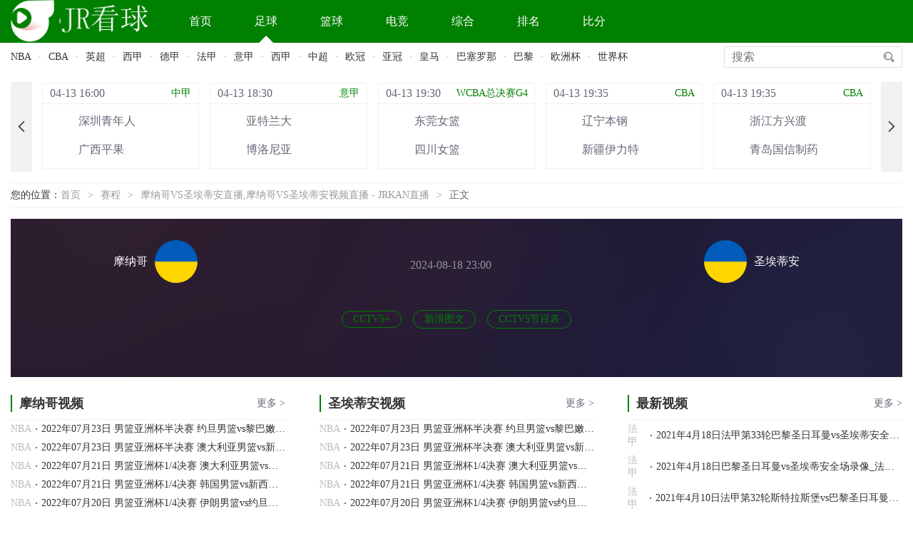

--- FILE ---
content_type: text/html; charset=utf-8
request_url: https://www.jr-kan.com/sc/1821413/
body_size: 4501
content:







<!doctype html>
<html lang="en">
<head>
  <meta charset="UTF-8">
  <meta content="yes" name="apple-mobile-web-app-capable">
  <meta content="yes" name="apple-touch-fullscreen">
  <meta name="viewport"
        content="width=device-width, user-scalable=no, initial-scale=1.0, maximum-scale=1.0, minimum-scale=1.0">
  <meta http-equiv="X-UA-Compatible" content="ie=edge,chrome=1">
  <meta name="renderer" content="webkit">
  <meta content="telephone=no,email=no" name="format-detection">
      <title>摩纳哥VS圣埃蒂安直播,摩纳哥VS圣埃蒂安视频直播  - JRKAN直播</title>
    <meta name="keywords" content="摩纳哥VS圣埃蒂安直播,摩纳哥VS圣埃蒂安视频直播 - JRKAN直播">
    <meta name="description" content="08月18日直播摩纳哥VS圣埃蒂安,JRKAN直播将为你带来摩纳哥VS圣埃蒂安现场在线直播视频,并为您提供体摩纳哥VS圣埃蒂安全场比赛赛后录像以及比赛下载,更多直播尽在JRKAN直播。 - JRKAN直播">

<link rel="icon" href="/net/images/favicon.ico" type="image/x-icon">    
<link rel="shortcut icon" href="/net/images/favicon.ico" type="image/x-icon">
  <link rel="stylesheet" href="/net/layui/css/layui.css">
  <link rel="stylesheet" href="/net/css/swiper-4.3.5.min.css">
  <link rel="stylesheet" href="/net/css/main.css?day=20230323">


</head>
<body>

   <header class="header">
<div class="header_bg">
<div class="header_main">
<a href="/" class="logo"><img src="/net/images/logoo.png" alt="JRKAN直播"></a>
<ul class="link_nav">
<li><a href="/">首页</a></li>
<li><a href="/zuqiu/" class="active">足球</a></li>
<li><a href="/lanqiu/">篮球</a></li>
<li><a href="/dianjing/">电竞</a></li>
<li><a href="/zonghe/">综合</a></li>
<li><a href="/order/">排名</a></li>
<li><a href="/bifen/">比分</a></li></ul>
<span class="wap_menu_btn layui-icon layui-icon-app" id="wapMenu"></span></div></div>
<div class="header_links_view">
<div class="header_child_nav">
<div class="left">
<div class="layui-breadcrumb" lay-separator="·" style="visibility: visible;">
<a href="/nbazhibo/">NBA</a><span lay-separator="">·</span>
<a href="/cbazhibo/">CBA</a><span lay-separator="">·</span>
<a href="/yczhibo/">英超</a><span lay-separator="">·</span>
<a href="/xjzhibo/">西甲</a><span lay-separator="">·</span>
<a href="/djzhibo/">德甲</a><span lay-separator="">·</span>
<a href="/fjzhibo/">法甲</a><span lay-separator="">·</span>
<a href="/yjzhibo/">意甲</a><span lay-separator="">·</span>
<a href="/xjzhibo/">西甲</a><span lay-separator="">·</span>
<a href="/zczhibo/">中超</a><span lay-separator="">·</span>
<a href="/ogzhibo/">欧冠</a><span lay-separator="">·</span>
<a href="/ygzhibo/">亚冠</a><span lay-separator="">·</span>
<a href="/team_real-madrid_96/">皇马</a><span lay-separator="">·</span>
<a href="/team_barcelona_95/">巴塞罗那</a><span lay-separator="">·</span>
<a href="/team_paris-saint-germain_670/">巴黎</a><span lay-separator="">·</span>
<a href="/ozbzhibo/">欧洲杯</a><span lay-separator="">·</span>
<a href="/shijiebeizhibo/">世界杯</a>
</div></div><div class="right">
<input type="text" placeholder="搜索"><i class="layui-icon layui-icon-search"></i>
</div></div></div><div class="wap_header_link_container"><div class="layui-collapse" lay-accordion="">
<div class="layui-colla-item">
<h2 class="layui-colla-title">首页<i class="layui-icon layui-colla-icon"></i></h2>
<div class="layui-colla-content layui-show">
<div class="child_navs">
<a href="/yczhibo/">英超</a>
<a href="/xjzhibo/">西甲</a>
<a href="/djzhibo/">德甲</a>
<a href="/fjzhibo/">法甲</a>
<a href="/yjzhibo/">意甲</a>
<a href="/xjzhibo/">西甲</a>
<a href="/ogzhibo/">欧冠</a>
<a href="/ygzhibo/">亚冠</a>
<a href="/ozbzhibo/">欧洲杯</a>
<a href="/shijiebeizhibo/">世界杯</a>
</div></div></div>
<div class="layui-colla-item">
<h2 class="layui-colla-title">足球<i class="layui-icon layui-colla-icon"></i></h2>
<div class="layui-colla-content">
<div class="child_navs">
<a href="/yczhibo/">英超</a>
<a href="/xjzhibo/">西甲</a>
<a href="/djzhibo/">德甲</a>
<a href="/fjzhibo/">法甲</a>
<a href="/yjzhibo/">意甲</a>
<a href="/xjzhibo/">西甲</a>
<a href="/ogzhibo/">欧冠</a>
<a href="/ygzhibo/">亚冠</a>
<a href="/ozbzhibo/">欧洲杯</a>
<a href="/shijiebeizhibo/">世界杯</a>
</div></div></div><div class="layui-colla-item">
<h2 class="layui-colla-title">篮球<i class="layui-icon layui-colla-icon"></i></h2>
<div class="layui-colla-content"><div class="child_navs">
<a href="/nbazhibo/">NBA</a><a href="/cbazhibo/">CBA</a></div></div></div>
<div class="layui-colla-item">
<h2 class="layui-colla-title">电竞<i class="layui-icon layui-colla-icon"></i></h2>
<div class="layui-colla-content">
<div class="child_navs">
<a href="/lolzhibo/">英雄联盟</a>
<a href="/kogzhibo/">王者荣耀</a>
<a href="/csgozhibo/">CS:GO</a>
<a href="/pubgzhibo/">绝地求生</a>
<a href="/dota2zhibo/">刀塔2</a>
<a href="/OWzhibo/">守望先锋</a></div></div></div>
<div class="layui-colla-item">
<h2 class="layui-colla-title">综合<i class="layui-icon layui-colla-icon"></i></h2>
<div class="layui-colla-content">
<div class="child_navs">
<a href="/ppqzhibo/">乒乓球</a>
<a href="/ymqzhibo/">羽毛球</a>
<a href="/snkzhibo/">斯诺克</a>
<a href="/pubgzhibo/">绝地求生</a>
<a href="/pqzhibo/">排球</a>
<a href="/f1zhibo/">F1</a>
</div></div></div>
<div class="layui-colla-item">
<h2 class="layui-colla-title">排名<i class="layui-icon layui-colla-icon"></i></h2>
<div class="layui-colla-content">
<div class="child_navs">
<a href="/order/jifen_yc/" class="">英超</a>
<a href="/order/jifen_dj/" class="">德甲</a>
<a href="/order/jifen_fj/" class="">法甲</a>
<a href="/order/jifen_yj/" class="">意甲</a>
<a href="/order/jifen_xj/" class="">西甲</a>
</div></div></div>
<div class="layui-colla-item">
<h2 class="layui-colla-title">比分<i class="layui-icon layui-colla-icon"></i></h2>
<div class="layui-colla-content">
<div class="child_navs">
<a href="/bifen/" class="">比分直播</a>
</div></div></div></div></div></header>
<header class="header_container" style="display:none">
  <div class="header_top">
    <div class="header_main">
      <a href="javascript:;" class="iconfont icon-zuqiu logo"></a>
      <div class="header_bar">
        <ul class="layui-nav" lay-filter="">
          <li class="layui-nav-item"><a href="/">首页</a></li>
          <li class="layui-nav-item layui-this"><a href="/zuqiu/">足球</a>
                <dl class="layui-nav-child">
              <dd><a href="/yczhibo/">英超</a></dd>
                     <dd><a href="/djzhibo/">德甲</a></dd>
                     <dd><a href="/fjzhibo/">法甲</a></dd>
                     <dd><a href="/yjzhibo/">意甲</a></dd>
                     <dd><a href="/xjzhibo/">西甲</a></dd>
                     <dd><a href="/zczhibo/">中超</a></dd>
                     <dd><a href="/ogzhibo/">欧冠</a></dd>
              <dd><a href="/ygzhibo/">亚冠</a></dd>

            </dl>

          </li>
          <li class="layui-nav-item"><a href="/lanqiu/">篮球</a>
               <dl class="layui-nav-child">
              <dd><a href="/nbazhibo/">NBA</a></dd>
              <dd><a href="/cbazhibo/">CBA</a></dd>
            </dl>

          </li>
          <li class="layui-nav-item">
            <a href="/dianjing/">电竞</a>
           
          </li>
          <li class="layui-nav-item"><a href="/zonghe/">综合</a></li>
          <li class="layui-nav-item"><a href="/order/">排名</a></li>
          <li class="layui-nav-item"><a href="/bifen/">比分</a></li>
        </ul>
      </div>
      <div class="header_search">
        <input type="text" placeholder="输入关键词搜索">
        <i class="iconfont icon-sousuo"></i>
      </div>
      <div class="wap_menu_btn" id="menuBtn"><i class="layui-icon layui-icon-app"></i></div>
    </div>
  </div>
  <div class="header_bottom">
    <div id="head_showHotMatchList" class="fast_link">
     
    </div>
  </div>
  <div class="wap_all_menu">
    <div class="header_search wap_search">
      <input type="text" placeholder="输入关键词搜索">
      <i class="iconfont icon-sousuo"></i>
    </div>
    <div class="layui-collapse" lay-accordion>
      <div class="layui-colla-item no_icon">
        <a class="layui-colla-title" href="/">首页</a>
      </div>
      <div class="layui-colla-item">
        <h2 class="layui-colla-title">足球</h2>
        <div class="layui-colla-content">
          <ul class="child_menu">
              
               <li><a href="/yczhibo/">英超</a></li>
                     <li><a href="/djzhibo/">德甲</a></li>
                     <li><a href="/fjzhibo/">法甲</a></li>
                     <li><a href="/yjzhibo/">意甲</a></li>
                     <li><a href="/xjzhibo/">西甲</a></li>
                     <li><a href="/zczhibo/">中超</a></li>
                     <li><a href="/ogzhibo/">欧冠</a></li>
              <li><a href="/ygzhibo/">亚冠</a></li>
                <li><a href="/zuqiu/">更多</a></li>
          </ul>
        </div>
      </div>

        <div class="layui-colla-item">
        <h2 class="layui-colla-title">篮球</h2>
        <div class="layui-colla-content">
          <ul class="child_menu">
                
            <li><a href="/nbazhibo/">NBA</a></li>
            <li><a href="/cbazhibo/">CBA</a></li>
               <li><a href="/lanqiu/">更多</a></li>
          </ul>
        </div>
      </div>

      <div class="layui-colla-item no_icon">
        <a class="layui-colla-title">电竞</a>
      </div>

         <div class="layui-colla-item no_icon">
        <a class="layui-colla-title">综合</a>
      </div>

         <div class="layui-colla-item no_icon">
        <a class="layui-colla-title">比分</a>
      </div>
      
    </div>
  </div>
</header>


<div class="body_container">
    
<div class="live_bar_swiper_container">
      <span class="toggle_btn layui-icon layui-icon-left" id="liveLeft"></span>
      <div class="swiper-container live_bar_swiper">
        <div id="topMenu_showTopMenuSchedule" class="swiper-wrapper"><a href='/sc/1928201/'><div class="swiper-slide"><div class="live_item"><div class="top">04-13 16:00<span class="red">中甲</span></div><div class="cont"><a class="row" href="/sc/1928201/"><img src="//images.sports8.cc/timg/team_16588.jpg"  onerror='/net/es/gq.png' alt=""><em>深圳青年人</em></a><a class="row" href="/sc/1928201/"><img src="//images.sports8.cc/timg/team_4859.jpg"  onerror='/net/es/gq.png' alt=""><em>广西平果</em></a></div></div></div></a><a href='/sc/1840695/'><div class="swiper-slide"><div class="live_item"><div class="top">04-13 18:30<span class="red">意甲</span></div><div class="cont"><a class="row" href="/sc/1840695/"><img src="//images.sports8.cc/timg/team_66.jpg"  onerror='/net/es/gq.png' alt=""><em>亚特兰大</em></a><a class="row" href="/sc/1840695/"><img src="//images.sports8.cc/timg/team_74.jpg"  onerror='/net/es/gq.png' alt=""><em>博洛尼亚</em></a></div></div></div></a><a href='/sc/1926504/'><div class="swiper-slide"><div class="live_item"><div class="top">04-13 19:30<span class="red">WCBA总决赛G4</span></div><div class="cont"><a class="row" href="/sc/1926504/"><img src="//images.sports8.cc/timg/team_198.jpg"  onerror='/net/es/gq.png' alt=""><em>东莞女篮</em></a><a class="row" href="/sc/1926504/"><img src="//images.sports8.cc/timg/team_206.jpg"  onerror='/net/es/gq.png' alt=""><em>四川女篮</em></a></div></div></div></a><a href='/sc/1928210/'><div class="swiper-slide"><div class="live_item"><div class="top">04-13 19:35<span class="red">CBA</span></div><div class="cont"><a class="row" href="/sc/1928210/"><img src="//images.sports8.cc/timg/team_113.jpg"  onerror='/net/es/gq.png' alt=""><em>辽宁本钢</em></a><a class="row" href="/sc/1928210/"><img src="//images.sports8.cc/timg/team_211.jpg"  onerror='/net/es/gq.png' alt=""><em>新疆伊力特</em></a></div></div></div></a><a href='/sc/1928225/'><div class="swiper-slide"><div class="live_item"><div class="top">04-13 19:35<span class="red">CBA</span></div><div class="cont"><a class="row" href="/sc/1928225/"><img src="//images.sports8.cc/timg/team_212.jpg"  onerror='/net/es/gq.png' alt=""><em>浙江方兴渡</em></a><a class="row" href="/sc/1928225/"><img src="//images.sports8.cc/timg/team_205.jpg"  onerror='/net/es/gq.png' alt=""><em>青岛国信制药</em></a></div></div></div></a><a href='/sc/1840113/'><div class="swiper-slide"><div class="live_item"><div class="top">04-13 21:00<span class="red">法甲</span></div><div class="cont"><a class="row" href="/sc/1840113/"><img src="//images.sports8.cc/timg/team_39.jpg"  onerror='/net/es/gq.png' alt=""><em>圣埃蒂安</em></a><a class="row" href="/sc/1840113/"><img src="//images.sports8.cc/timg/team_789.jpg"  onerror='/net/es/gq.png' alt=""><em>布雷斯特</em></a></div></div></div></a><a href='/sc/1840697/'><div class="swiper-slide"><div class="live_item"><div class="top">04-13 21:00<span class="red">意甲</span></div><div class="cont"><a class="row" href="/sc/1840697/"><img src="//images.sports8.cc/timg/team_63.jpg"  onerror='/net/es/gq.png' alt=""><em>佛罗伦萨</em></a><a class="row" href="/sc/1840697/"><img src="//images.sports8.cc/timg/team_77.jpg"  onerror='/net/es/gq.png' alt=""><em>帕尔马</em></a></div></div></div></a><a href='/sc/1840700/'><div class="swiper-slide"><div class="live_item"><div class="top">04-13 21:00<span class="red">意甲</span></div><div class="cont"><a class="row" href="/sc/1840700/"><img src="//images.sports8.cc/timg/team_70.jpg"  onerror='/net/es/gq.png' alt=""><em>拉齐奥</em></a><a class="row" href="/sc/1840700/"><img src="//images.sports8.cc/timg/team_65.jpg"  onerror='/net/es/gq.png' alt=""><em>罗马</em></a></div></div></div></a><a href='/sc/1840701/'><div class="swiper-slide"><div class="live_item"><div class="top">04-13 21:00<span class="red">意甲</span></div><div class="cont"><a class="row" href="/sc/1840701/"><img src="//images.sports8.cc/timg/team_75.jpg"  onerror='/net/es/gq.png' alt=""><em>那不勒斯</em></a><a class="row" href="/sc/1840701/"><img src="//images.sports8.cc/timg/team_383.jpg"  onerror='/net/es/gq.png' alt=""><em>恩波利</em></a></div></div></div></a><a href='/sc/1840702/'><div class="swiper-slide"><div class="live_item"><div class="top">04-13 21:00<span class="red">意甲</span></div><div class="cont"><a class="row" href="/sc/1840702/"><img src="//images.sports8.cc/timg/team_68.jpg"  onerror='/net/es/gq.png' alt=""><em>乌迪内斯</em></a><a class="row" href="/sc/1840702/"><img src="//images.sports8.cc/timg/team_64.jpg"  onerror='/net/es/gq.png' alt=""><em>AC米兰</em></a></div></div></div></a><a href='/sc/1840703/'><div class="swiper-slide"><div class="live_item"><div class="top">04-13 21:00<span class="red">意甲</span></div><div class="cont"><a class="row" href="/sc/1840703/"><img src="//images.sports8.cc/timg/team_4483.jpg"  onerror='/net/es/gq.png' alt=""><em>威尼斯</em></a><a class="row" href="/sc/1840703/"><img src="//images.sports8.cc/timg/team_1358.jpg"  onerror='/net/es/gq.png' alt=""><em>蒙扎</em></a></div></div></div></a><a href='/sc/1840704/'><div class="swiper-slide"><div class="live_item"><div class="top">04-13 21:00<span class="red">意甲</span></div><div class="cont"><a class="row" href="/sc/1840704/"><img src="//images.sports8.cc/timg/team_67.jpg"  onerror='/net/es/gq.png' alt=""><em>维罗纳</em></a><a class="row" href="/sc/1840704/"><img src="//images.sports8.cc/timg/team_71.jpg"  onerror='/net/es/gq.png' alt=""><em>热那亚</em></a></div></div></div></a><a href='/sc/1916904/'><div class="swiper-slide"><div class="live_item"><div class="top">04-13 21:00<span class="red">英超</span></div><div class="cont"><a class="row" href="/sc/1916904/"><img src="//images.sports8.cc/timg/team_17.jpg"  onerror='/net/es/gq.png' alt=""><em>利物浦</em></a><a class="row" href="/sc/1916904/"><img src="//images.sports8.cc/timg/team_20.jpg"  onerror='/net/es/gq.png' alt=""><em>西汉姆联</em></a></div></div></div></a><a href='/sc/1926144/'><div class="swiper-slide"><div class="live_item"><div class="top">04-13 21:00<span class="red">英超</span></div><div class="cont"><a class="row" href="/sc/1926144/"><img src="//images.sports8.cc/timg/team_9.jpg"  onerror='/net/es/gq.png' alt=""><em>切尔西</em></a><a class="row" href="/sc/1926144/"><img src="//images.sports8.cc/timg/team_831.jpg"  onerror='/net/es/gq.png' alt=""><em>伊普斯维奇</em></a></div></div></div></a><a href='/sc/1926145/'><div class="swiper-slide"><div class="live_item"><div class="top">04-13 21:00<span class="red">英超</span></div><div class="cont"><a class="row" href="/sc/1926145/"><img src="//images.sports8.cc/timg/team_5460.jpg"  onerror='/net/es/gq.png' alt=""><em>狼队</em></a><a class="row" href="/sc/1926145/"><img src="//images.sports8.cc/timg/team_7253.jpg"  onerror='/net/es/gq.png' alt=""><em>托特纳姆热刺</em></a></div></div></div></a><a href='/sc/1926146/'><div class="swiper-slide"><div class="live_item"><div class="top">04-13 21:30<span class="red">德甲</span></div><div class="cont"><a class="row" href="/sc/1926146/"><img src="//images.sports8.cc/timg/team_56.jpg"  onerror='/net/es/gq.png' alt=""><em>斯图加特</em></a><a class="row" href="/sc/1926146/"><img src="//images.sports8.cc/timg/team_55.jpg"  onerror='/net/es/gq.png' alt=""><em>云达不莱梅</em></a></div></div></div></a><a href='/sc/1840109/'><div class="swiper-slide"><div class="live_item"><div class="top">04-13 23:00<span class="red">法甲</span></div><div class="cont"><a class="row" href="/sc/1840109/"><img src="//images.sports8.cc/timg/team_791.jpg"  onerror='/net/es/gq.png' alt=""><em>欧塞尔</em></a><a class="row" href="/sc/1840109/"><img src="//images.sports8.cc/timg/team_30.jpg"  onerror='/net/es/gq.png' alt=""><em>里昂</em></a></div></div></div></a><a href='/sc/1840111/'><div class="swiper-slide"><div class="live_item"><div class="top">04-13 23:00<span class="red">法甲</span></div><div class="cont"><a class="row" href="/sc/1840111/"><img src="//images.sports8.cc/timg/team_787.jpg"  onerror='/net/es/gq.png' alt=""><em>朗斯</em></a><a class="row" href="/sc/1840111/"><img src="//images.sports8.cc/timg/team_7057.jpg"  onerror='/net/es/gq.png' alt=""><em>兰斯</em></a></div></div></div></a><a href='/sc/1840116/'><div class="swiper-slide"><div class="live_item"><div class="top">04-13 23:00<span class="red">法甲</span></div><div class="cont"><a class="row" href="/sc/1840116/"><img src="//images.sports8.cc/timg/team_38.jpg"  onerror='/net/es/gq.png' alt=""><em>南特</em></a><a class="row" href="/sc/1840116/"><img src="//images.sports8.cc/timg/team_670.jpg"  onerror='/net/es/gq.png' alt=""><em>巴黎圣日尔曼</em></a></div></div></div></a><a href='/sc/1840108/'><div class="swiper-slide"><div class="live_item"><div class="top">04-13 23:15<span class="red">法甲</span></div><div class="cont"><a class="row" href="/sc/1840108/"><img src="//images.sports8.cc/timg/team_373.jpg"  onerror='/net/es/gq.png' alt=""><em>昂热</em></a><a class="row" href="/sc/1840108/"><img src="//images.sports8.cc/timg/team_31.jpg"  onerror='/net/es/gq.png' alt=""><em>蒙彼利埃</em></a></div></div></div></a></div>
      </div>
      <span class="toggle_btn layui-icon layui-icon-right" id="liveRight"></span>
    </div>

    <div class="body_container_main">
        <div class="cub_main_block">
            <div class="ti">您的位置：</div>
            <span class="layui-breadcrumb" lay-separator=">">
              <a href="/">首页</a>
              <a href="/zuqiu/">赛程</a>
              <a href="">摩纳哥VS圣埃蒂安直播,摩纳哥VS圣埃蒂安视频直播  - JRKAN直播</a>
              <a><cite>正文</cite></a>
            </span>
        </div>
        <div class="both_sides_team_vs_container">
            <div id="showHeadContentInfo" class="head"><div class="left"><a href="javascript:;" class="link">摩纳哥<img src="/net/images/gq.png" onerror='/net/images/gq.png' alt=""></a></div><div class="mid"><p class="red"></p><h2></h2><p class="gray">2024-08-18 23:00</p></div><div class="right"><a href="javascript:;" class="link"><img src="/net/images/gq.png" onerror='/net/images/gq.png' alt="">圣埃蒂安</a></div></div>
            <div class="bottom" id="showPlayList">
                
            </div>
        </div>
        <div class="three_news_cont">
            <div class="news_special_block_container">
                <div class="top_title">
                    <h2 class="title">摩纳哥视频</h2>
                    <a href="/" class="more">更多 ></a>
                </div>
                <div id="showOneVideoList" class="news_special_items"><div class="item"><a href="/NBAzhibo/" class="link">NBA</a><em>·</em><a href="/video/134578/" class="link">2022年07月23日 男篮亚洲杯半决赛 约旦男篮vs黎巴嫩男篮  全场录像回放</a></div><div class="item"><a href="/NBAzhibo/" class="link">NBA</a><em>·</em><a href="/video/134577/" class="link">2022年07月23日 男篮亚洲杯半决赛 澳大利亚男篮vs新西兰男篮 全场录像回放</a></div><div class="item"><a href="/NBAzhibo/" class="link">NBA</a><em>·</em><a href="/video/134576/" class="link">2022年07月21日 男篮亚洲杯1/4决赛 澳大利亚男篮vs日本男篮 全场录像回放</a></div><div class="item"><a href="/NBAzhibo/" class="link">NBA</a><em>·</em><a href="/video/134575/" class="link">2022年07月21日 男篮亚洲杯1/4决赛 韩国男篮vs新西兰男篮 全场录像回放</a></div><div class="item"><a href="/NBAzhibo/" class="link">NBA</a><em>·</em><a href="/video/134574/" class="link">2022年07月20日 男篮亚洲杯1/4决赛 伊朗男篮vs约旦男篮 全场录像回放</a></div><div class="item"><a href="/NBAzhibo/" class="link">NBA</a><em>·</em><a href="/video/134573/" class="link">2022年07月20日 男篮亚洲杯1/4决赛 黎巴嫩男篮vs中国男篮 全场录像回放</a></div><div class="item"><a href="/NBAzhibo/" class="link">NBA</a><em>·</em><a href="/video/134572/" class="link">2022年07月19日 男篮亚洲杯1/4决赛资格赛 新西兰vs叙利亚 全场录像回放</a></div></div>
            </div>
            <div class="news_special_block_container">
                <div class="top_title">
                    <h2 class="title">圣埃蒂安视频</h2>
                    <a href="/" class="more">更多 ></a>
                </div>
                <div id="showTwoVideoList" class="news_special_items"><div class="item"><a href="/NBAzhibo/" class="link">NBA</a><em>·</em><a href="/video/134578/" class="link">2022年07月23日 男篮亚洲杯半决赛 约旦男篮vs黎巴嫩男篮  全场录像回放</a></div><div class="item"><a href="/NBAzhibo/" class="link">NBA</a><em>·</em><a href="/video/134577/" class="link">2022年07月23日 男篮亚洲杯半决赛 澳大利亚男篮vs新西兰男篮 全场录像回放</a></div><div class="item"><a href="/NBAzhibo/" class="link">NBA</a><em>·</em><a href="/video/134576/" class="link">2022年07月21日 男篮亚洲杯1/4决赛 澳大利亚男篮vs日本男篮 全场录像回放</a></div><div class="item"><a href="/NBAzhibo/" class="link">NBA</a><em>·</em><a href="/video/134575/" class="link">2022年07月21日 男篮亚洲杯1/4决赛 韩国男篮vs新西兰男篮 全场录像回放</a></div><div class="item"><a href="/NBAzhibo/" class="link">NBA</a><em>·</em><a href="/video/134574/" class="link">2022年07月20日 男篮亚洲杯1/4决赛 伊朗男篮vs约旦男篮 全场录像回放</a></div><div class="item"><a href="/NBAzhibo/" class="link">NBA</a><em>·</em><a href="/video/134573/" class="link">2022年07月20日 男篮亚洲杯1/4决赛 黎巴嫩男篮vs中国男篮 全场录像回放</a></div><div class="item"><a href="/NBAzhibo/" class="link">NBA</a><em>·</em><a href="/video/134572/" class="link">2022年07月19日 男篮亚洲杯1/4决赛资格赛 新西兰vs叙利亚 全场录像回放</a></div></div>
            </div>
            <div class="news_special_block_container">
                <div class="top_title">
                    <h2 class="title">最新视频</h2>
                    <a href="/" class="more">更多 ></a>
                </div>
                <div id="ShowThreeVideoList" class="news_special_items"><div class="item"><a href="/FJzhibo/" class="link">法甲</a><em>·</em><a href="/video/131346/" class="link">2021年4月18日法甲第33轮巴黎圣日耳曼vs圣埃蒂安全场集锦</a></div><div class="item"><a href="/FJzhibo/" class="link">法甲</a><em>·</em><a href="/video/131345/" class="link">2021年4月18日巴黎圣日耳曼vs圣埃蒂安全场录像_法甲第33轮</a></div><div class="item"><a href="/FJzhibo/" class="link">法甲</a><em>·</em><a href="/video/131111/" class="link">2021年4月10日法甲第32轮斯特拉斯堡vs巴黎圣日耳曼全场集锦</a></div><div class="item"><a href="/FJzhibo/" class="link">法甲</a><em>·</em><a href="/video/131110/" class="link">2021年4月10日斯特拉斯堡vs巴黎圣日耳曼全场录像_法甲第32轮</a></div><div class="item"><a href="/FJzhibo/" class="link">法甲</a><em>·</em><a href="/video/130985/" class="link">2021年4月3日法甲第31轮巴黎圣日耳曼vs里尔全场集锦</a></div><div class="item"><a href="/FJzhibo/" class="link">法甲</a><em>·</em><a href="/video/130984/" class="link">2021年4月3日巴黎圣日耳曼vs里尔全场录像_法甲第31轮</a></div><div class="item"><a href="/FJzhibo/" class="link">法甲</a><em>·</em><a href="/video/130594/" class="link">2021年3月15日法甲第29轮巴黎圣日耳曼vs南特全场集锦</a></div></div>
            </div>
        </div>
    </div>
</div>



<script src="/net/js/footer.js" charset="gb2312"></script>
<script src="/net/js/tongji.js" charset="gb2312"></script>



<script src="/net/js/jq3.3.1.js" type="text/javascript"></script>
<script src="/net/layui/layui.js" type="text/javascript"></script>
<script src="/net/js/swiper-4.3.5.min.js" type="text/javascript"></script>
<script src="/net/js/main.js" type="text/javascript"></script>
<script src="/net/js/tongji.js?day=20211124" type="text/javascript"></script>



<script type="text/javascript">
    loadJson("1821413", 2);
</script>

<script defer src="https://static.cloudflareinsights.com/beacon.min.js/vcd15cbe7772f49c399c6a5babf22c1241717689176015" integrity="sha512-ZpsOmlRQV6y907TI0dKBHq9Md29nnaEIPlkf84rnaERnq6zvWvPUqr2ft8M1aS28oN72PdrCzSjY4U6VaAw1EQ==" data-cf-beacon='{"version":"2024.11.0","token":"e98a8a9d767e46149925daec460dc600","r":1,"server_timing":{"name":{"cfCacheStatus":true,"cfEdge":true,"cfExtPri":true,"cfL4":true,"cfOrigin":true,"cfSpeedBrain":true},"location_startswith":null}}' crossorigin="anonymous"></script>
</body>
</html>


--- FILE ---
content_type: text/html; charset=utf-8
request_url: https://www.jr-kan.com/net/api/scplayInfoJson.aspx?scid=1821413&typeid=2
body_size: 4
content:
[{"username":"夏沫","scid":"1821413","ch_id":0,"player":"https://tv.cctv.com/live/cctv5plus/","name":"CCTV5+","type":"99","videotype":"iframe","time":"1769764971025","copyright":"1"},{"username":"夏沫","scid":"1821413","ch_id":1,"player":"http://match.sports.sina.com.cn/livecast/","name":"新浪图文","type":"99","videotype":"iframe","time":"1769764971025","copyright":"1"},{"username":"夏沫","scid":"1821413","ch_id":2,"player":"http://sports8.cc/program/6/","name":"CCTV5节目表","type":"99","videotype":"iframe","time":"1769764971025","copyright":"1"}]

--- FILE ---
content_type: text/css
request_url: https://www.jr-kan.com/net/css/main.css?day=20230323
body_size: 14616
content:
@charset "UTF-8";

* {
    box-sizing: border-box;
    margin: 0;
    padding: 0
}

body, html {
    font-size: 16px;
    color: #333;
    font-family: "Microsoft YaHei UI Light"
}

button, input[type=button], input[type=checkbox], input[type=radio], input[type=reset], input[type=submit] {
    -webkit-appearance: none !important;
    -moz-appearance: none !important;
    appearance: none !important
}

em, i {
    font-style: normal
}

a {
    color: #333;
    text-decoration: none
}

ol, ul {
    list-style: none
}

a {
    color: #667
}

.gray {
    color: #939393
}

.link:hover {
    color: green
}

.txtHidden {
    display: block;
    overflow: hidden;
    text-overflow: ellipsis;
    white-space: nowrap
}

.header {
    display: block
}

    .header .header_bg {
        background: green
    }

    .header .header_links_view {
        display: block;
        width: 100%;
        position: relative
    }

    .header .wap_menu_btn {
        display: none;
        color: #fff;
        font-size: 26px
    }

    .header .header_main {
        width: 1250px;
        display: -webkit-box;
        display: -webkit-flex;
        display: flex;
        -webkit-box-align: center;
        -webkit-align-items: center;
        align-items: center;
        height: 60px;
        margin: 0 auto
    }

        .header .header_main .logo {
            width: 220px;
            height: 60px
        }

            .header .header_main .logo img {
                width: 100%
            }

        .header .header_main .link_nav {
            display: -webkit-box;
            display: -webkit-flex;
            display: flex;
            -webkit-box-align: center;
            -webkit-align-items: center;
            align-items: center
        }

            .header .header_main .link_nav li {
                position: relative
            }

                .header .header_main .link_nav li a {
                    display: block;
                    padding: 0 30px;
                    height: 60px;
                    line-height: 60px;
                    color: #fff;
                    position: relative;
                    -webkit-transition: all .2s ease-in-out;
                    transition: all .2s ease-in-out
                }

                    .header .header_main .link_nav li a:hover:after {
                        content: "";
                        position: absolute;
                        bottom: 0;
                        left: 50%;
                        -webkit-transform: translateX(-50%);
                        transform: translateX(-50%);
                        z-index: 10;
                        border-left: 10px solid transparent;
                        border-right: 10px solid transparent;
                        border-bottom: 10px solid #fff
                    }

                .header .header_main .link_nav li .active:after {
                    content: "";
                    position: absolute;
                    bottom: 0;
                    left: 50%;
                    -webkit-transform: translateX(-50%);
                    transform: translateX(-50%);
                    z-index: 10;
                    border-left: 10px solid transparent;
                    border-right: 10px solid transparent;
                    border-bottom: 10px solid #fff
                }

    .header .header_child_nav {
        display: -webkit-box;
        display: -webkit-flex;
        display: flex;
        -webkit-box-align: center;
        -webkit-align-items: center;
        align-items: center;
        -webkit-box-pack: justify;
        -webkit-justify-content: space-between;
        justify-content: space-between;
        width: 1250px;
        margin: 0 auto;
        padding: 5px 0
    }

        .header .header_child_nav .left {
            width: 70%
        }

            .header .header_child_nav .left .layui-breadcrumb a {
                color: #333 !important;
                font-size: 14px
            }

                .header .header_child_nav .left .layui-breadcrumb a:hover {
                    color: green !important
                }

        .header .header_child_nav .right {
            width: 250px;
            position: relative;
            border: 1px solid #dedede;
            border-radius: 2px
        }

            .header .header_child_nav .right input {
                background: 0 0;
                border: none;
                outline: 0;
                display: block;
                width: 100%;
                padding: 5px 30px 5px 10px
            }

            .header .header_child_nav .right .layui-icon {
                position: absolute;
                top: 50%;
                right: 10px;
                z-index: 1;
                -webkit-transform: translateY(-50%);
                transform: translateY(-50%)
            }

.wap_header_link_container {
    display: none;
    position: fixed;
    top: 0;
    right: 0;
    width: 300px;
    height: 100%;
    z-index: 100001;
    overflow: auto;
    background: #fff
}

    .wap_header_link_container .layui-colla-title {
        background: #f7f7f7
    }

    .wap_header_link_container .child_navs {
        display: block;
        width: 100%
    }

        .wap_header_link_container .child_navs a {
            display: block;
            width: 100%;
            padding: 10px 10px 10px 15px;
            border-bottom: 1px solid #f1f1f1
        }

            .wap_header_link_container .child_navs a:active {
                color: green
            }

.container_mask_view {
    display: none;
    position: fixed;
    top: 0;
    left: 0;
    width: 100%;
    z-index: 99999;
    height: 100%;
    background: rgba(0,0,0,.5)
}

.scroll_top {
    display: none;
    -webkit-box-align: center;
    -webkit-align-items: center;
    align-items: center;
    -webkit-box-pack: center;
    -webkit-justify-content: center;
    justify-content: center;
    -webkit-box-orient: vertical;
    -webkit-box-direction: normal;
    -webkit-flex-direction: column;
    flex-direction: column;
    width: 55px;
    height: 55px;
    background: #fff;
    border-radius: 50%;
    box-shadow: 0 0 6px 4px #ddd;
    position: fixed;
    bottom: 50px;
    right: 50px;
    z-index: 100000;
    cursor: pointer
}

    .scroll_top:hover i {
        color: green
    }

    .scroll_top i {
        -webkit-transform: rotateZ(180deg);
        transform: rotateZ(180deg);
        font-size: 26px
    }

    .scroll_top p {
        margin: 0;
        font-size: 12px
    }

.footer {
    display: block;
    position: relative;
    padding: 80px 0;
    background: green
}

    .footer .footer_main {
        width: 1250px;
        margin: 0 auto;
        color: #fff
    }

        .footer .footer_main .links {
            border-bottom: 1px solid #f1f1f1;
            padding-bottom: 10px;
            margin-bottom: 10px
        }

            .footer .footer_main .links .v_link a {
                display: inline-block;
                padding: 10px 15px;
                color: #fff
            }

        .footer .footer_main .extra_info {
            text-align: center
        }

            .footer .footer_main .extra_info p {
                font-size: 12px
            }

            .footer .footer_main .extra_info .v_a {
                display: -webkit-box;
                display: -webkit-flex;
                display: flex;
                -webkit-box-align: center;
                -webkit-align-items: center;
                align-items: center;
                -webkit-box-pack: center;
                -webkit-justify-content: center;
                justify-content: center
            }

                .footer .footer_main .extra_info .v_a a {
                    display: inline-block;
                    padding: 20px 20px;
                    color: #fff;
                    font-size: 12px
                }

.red {
    color: green
}

.live_bar_swiper_container {
    display: -webkit-box;
    display: -webkit-flex;
    display: flex;
    -webkit-box-align: center;
    -webkit-align-items: center;
    align-items: center;
    -webkit-box-pack: justify;
    -webkit-justify-content: space-between;
    justify-content: space-between;
    width: 1250px;
    margin: 15px auto
}

    .live_bar_swiper_container .toggle_btn {
        display: block;
        width: 30px;
        text-align: center;
        height: 126px;
        line-height: 126px;
        background: #f1f1f1;
        cursor: pointer;
        font-size: 20px
    }

    .live_bar_swiper_container .live_bar_swiper {
        width: 93%;
        display: block
    }

        .live_bar_swiper_container .live_bar_swiper .live_item {
            display: inline-block;
            position: relative;
            width: 100%;
            border: 1px solid #f1f1f1;
            border-radius: 2px;
            overflow: hidden
        }

            .live_bar_swiper_container .live_bar_swiper .live_item .top {
                display: -webkit-box;
                display: -webkit-flex;
                display: flex;
                -webkit-box-align: center;
                -webkit-align-items: center;
                align-items: center;
                -webkit-box-pack: justify;
                -webkit-justify-content: space-between;
                justify-content: space-between;
                padding: 5px 10px;
                border-bottom: 1px solid #eee
            }

                .live_bar_swiper_container .live_bar_swiper .live_item .top > a {
                    width: 50%;
                    display: block;
                    overflow: hidden;
                    text-overflow: ellipsis;
                    white-space: nowrap;
                    font-size: 14px;
                    color: #bbb
                }

                .live_bar_swiper_container .live_bar_swiper .live_item .top > span {
                    width: 50%;
                    font-size: 14px;
                    text-align: right;
                    white-space: nowrap
                }

            .live_bar_swiper_container .live_bar_swiper .live_item .cont {
                padding: 5px 10px;
                height: 90px
            }

                .live_bar_swiper_container .live_bar_swiper .live_item .cont .row {
                    display: -webkit-box;
                    display: -webkit-flex;
                    display: flex;
                    -webkit-box-align: center;
                    -webkit-align-items: center;
                    align-items: center;
                    padding: 5px 0
                }

                    .live_bar_swiper_container .live_bar_swiper .live_item .cont .row img {
                        width: 30px;
                        height: 30px;
                        border-radius: 50%
                    }

                    .live_bar_swiper_container .live_bar_swiper .live_item .cont .row em {
                        display: block;
                        overflow: hidden;
                        text-overflow: ellipsis;
                        white-space: nowrap;
                        max-width: 200px;
                        padding-left: 10px
                    }

                .live_bar_swiper_container .live_bar_swiper .live_item .cont .more_line em {
                    overflow: hidden;
                    white-space: normal;
                    max-height: 65px
                }

.fighting_tabs_container {
    width: 100%;
    border-bottom: 2px solid green;
    margin: 15px 0
}

    .fighting_tabs_container .swiper-slide {
        width: auto
    }

    .fighting_tabs_container a {
        display: block;
        text-align: center;
        padding: 15px 30px;
        -webkit-transition: all .2s ease-in;
        transition: all .2s ease-in;
        background-image: -webkit-linear-gradient(#fafafa,#ececec);
        background-image: linear-gradient(#fafafa,#ececec);
        font-size: 12px
    }

        .fighting_tabs_container a:hover {
            background: green;
            color: #fff
        }

    .fighting_tabs_container .active {
        background: green;
        color: #fff
    }

.body_container_main {
    display: block;
    width: 1250px;
    margin: 0 auto
}

.v_team_info_container {
    display: -webkit-box;
    display: -webkit-flex;
    display: flex;
    -webkit-box-align: start;
    -webkit-align-items: flex-start;
    align-items: flex-start;
    -webkit-box-pack: justify;
    -webkit-justify-content: space-between;
    justify-content: space-between;
    width: 100%;
    background: #f1f1f1;
    padding: 8px
}

    .v_team_info_container .v_left {
        width: 26%;
        border-top: 2px solid green;
        padding: 15px;
        background: #fff;
        display: -webkit-box;
        display: -webkit-flex;
        display: flex;
        -webkit-box-align: center;
        -webkit-align-items: center;
        align-items: center;
        -webkit-box-pack: center;
        -webkit-justify-content: center;
        justify-content: center;
        height: 291px;
        overflow: hidden
    }

        .v_team_info_container .v_left .img {
            display: block;
            width: 110px;
            height: 150px
        }

        .v_team_info_container .v_left .name {
            display: block;
            padding-left: 10px
        }

            .v_team_info_container .v_left .name h2 {
                font-size: 18px;
                font-weight: 600
            }

            .v_team_info_container .v_left .name p {
                font-size: 12px;
                color: #bbb
            }

    .v_team_info_container .v_mid {
        border-top: 2px solid green;
        padding: 15px;
        background: #fff;
        width: 33%;
        height: 291px;
        overflow: hidden
    }

        .v_team_info_container .v_mid > .tit {
            display: block;
            color: green;
            font-size: 18px;
            margin-bottom: 15px
        }

        .v_team_info_container .v_mid .txt > p {
            font-size: 14px;
            margin-bottom: 8px
        }

    .v_team_info_container .v_right {
        width: 40%;
        border-top: 2px solid green;
        padding: 15px;
        background: #fff;
        height: 291px;
        overflow: hidden
    }

        .v_team_info_container .v_right > .tit {
            display: block;
            color: green;
            font-size: 18px;
            margin-bottom: 15px
        }

        .v_team_info_container .v_right .txt {
            font-size: 14px;
            line-height: 22px
        }

.live_news_container {
    display: -webkit-box;
    display: -webkit-flex;
    display: flex;
    -webkit-box-align: start;
    -webkit-align-items: flex-start;
    align-items: flex-start
}

    .live_news_container .new_left {
        width: 70%;
        padding-right: 8px
    }

    .live_news_container .new_right {
        width: 30%;
        padding-left: 8px
    }

.special_title_block {
    display: -webkit-box;
    display: -webkit-flex;
    display: flex;
    -webkit-box-align: center;
    -webkit-align-items: center;
    align-items: center;
    padding: 10px 0
}

    .special_title_block img {
        width: 35px;
        margin-right: 10px
    }

    .special_title_block h2 {
        font-size: 18px;
        font-weight: 600
    }

.filter_btn_link_view .filter_top {
    display: -webkit-box;
    display: -webkit-flex;
    display: flex;
    -webkit-box-align: center;
    -webkit-align-items: center;
    align-items: center;
    padding: 10px 0;
    position: relative
}

    .filter_btn_link_view .filter_top .hot_links {
        width: 70%
    }

        .filter_btn_link_view .filter_top .hot_links a {
            display: inline-block;
            padding: 4px 10px;
            border-radius: 30px;
            border: 1px solid #f1f1f1;
            margin-right: 10px;
            font-size: 14px
        }

            .filter_btn_link_view .filter_top .hot_links a:hover {
                border-color: green;
                background: green;
                color: #fff
            }

        .filter_btn_link_view .filter_top .hot_links .active {
            border-color: green;
            background: green;
            color: #fff
        }

    .filter_btn_link_view .filter_top .down {
        position: absolute;
        top: 50%;
        right: 10px;
        z-index: 1;
        -webkit-transform: translateY(-50%);
        transform: translateY(-50%);
        display: -webkit-box;
        display: -webkit-flex;
        display: flex;
        -webkit-box-align: center;
        -webkit-align-items: center;
        align-items: center;
        cursor: pointer
    }

        .filter_btn_link_view .filter_top .down:hover em, .filter_btn_link_view .filter_top .down:hover i {
            color: green
        }

        .filter_btn_link_view .filter_top .down i {
            font-size: 22px;
            -webkit-transition: all .2s ease-in-out;
            transition: all .2s ease-in-out
        }

        .filter_btn_link_view .filter_top .down em {
            font-size: 14px;
            margin-left: 5px;
            display: inline-block
        }

.filter_btn_link_view .filter_shadow {
    box-shadow: 0 4px 9px -6px #bbb
}

.filter_btn_link_view .filter_all_links {
    display: none;
    padding: 20px;
    background: #fafafa
}

    .filter_btn_link_view .filter_all_links a {
        display: inline-block;
        padding: 4px 10px;
        border-radius: 30px;
        border: 1px solid #e3e3e3;
        margin-right: 10px;
        margin-bottom: 10px;
        font-size: 14px
    }

        .filter_btn_link_view .filter_all_links a:hover {
            border-color: green;
            background: green;
            color: #fff
        }

.week-live_block_container {
    display: block;
    width: 100%;
    margin-bottom: 15px;
    padding: 10px 0
}

    .week-live_block_container .w_time {
        display: block;
        width: 100%;
        padding-left: 20px;
        position: relative
    }

        .week-live_block_container .w_time:before {
            content: "";
            position: absolute;
            top: 50%;
            left: 0;
            z-index: 1;
            width: 10px;
            height: 10px;
            display: block;
            background: green;
            -webkit-transform: translateY(-50%);
            transform: translateY(-50%)
        }

    .week-live_block_container .name_top {
        display: -webkit-box;
        display: -webkit-flex;
        display: flex;
        -webkit-box-align: center;
        -webkit-align-items: center;
        align-items: center;
        -webkit-box-pack: justify;
        -webkit-justify-content: space-between;
        justify-content: space-between;
        padding: 10px 0;
        border-bottom: 1px solid #f1f1f1;
        margin-bottom: 10px
    }

        .week-live_block_container .name_top .left {
            width: 50%;
            display: block
        }

            .week-live_block_container .name_top .left img {
                width: 30px;
                margin-right: 5px
            }

        .week-live_block_container .name_top em {
            font-size: 14px
        }

    .week-live_block_container .week_live_table {
        display: block;
        width: 100%
    }

        .week-live_block_container .week_live_table .row {
            display: -webkit-box;
            display: -webkit-flex;
            display: flex;
            -webkit-box-align: center;
            -webkit-align-items: center;
            align-items: center;
            padding: 5px 0
        }

            .week-live_block_container .week_live_table .row:nth-child(even) {
                background: #f8f8f8
            }

            .week-live_block_container .week_live_table .row span {
                display: inline-block;
                padding: 5px 5px;
                text-align: center;
                font-size: 14px
            }

            .week-live_block_container .week_live_table .row .tim {
                width: 10%
            }

            .week-live_block_container .week_live_table .row .name {
                width: 20%;
                display: -webkit-box;
                display: -webkit-flex;
                display: flex;
                -webkit-box-align: center;
                -webkit-align-items: center;
                align-items: center
            }

            .week-live_block_container .week_live_table .row .team {
                width: 50%;
                display: -webkit-box;
                display: -webkit-flex;
                display: flex;
                -webkit-box-align: center;
                -webkit-align-items: center;
                align-items: center;
                -webkit-box-pack: center;
                -webkit-justify-content: center;
                justify-content: center
            }

                .week-live_block_container .week_live_table .row .team em {
                    display: inline-block;
                    padding: 0 10px
                }

                .week-live_block_container .week_live_table .row .team .t_left {
                    display: -webkit-box;
                    display: -webkit-flex;
                    display: flex;
                    -webkit-box-align: center;
                    -webkit-align-items: center;
                    align-items: center
                }

                    .week-live_block_container .week_live_table .row .team .t_left img {
                        width: 30px;
                        margin: 0 10px
                    }

            .week-live_block_container .week_live_table .row .ext {
                width: 20%;
                font-size: 12px
            }

.news_special_block_container {
    display: block;
    width: 100%;
    padding: 10px 0
}

    .news_special_block_container .top_title {
        display: -webkit-box;
        display: -webkit-flex;
        display: flex;
        -webkit-box-align: center;
        -webkit-align-items: center;
        align-items: center;
        -webkit-box-pack: justify;
        -webkit-justify-content: space-between;
        justify-content: space-between;
        padding: 0 0 10px 0;
        border-bottom: 1px solid #f1f1f1
    }

        .news_special_block_container .top_title .more {
            font-size: 14px
        }

        .news_special_block_container .top_title .title {
            font-size: 18px;
            font-weight: 600;
            border-left: 2px solid green;
            padding-left: 10px
        }

    .news_special_block_container .news_special_items {
        display: block;
        width: 100%;
        position: relative
    }

        .news_special_block_container .news_special_items .item {
            width: 100%;
            display: -webkit-box;
            display: -webkit-flex;
            display: flex;
            -webkit-box-align: center;
            -webkit-align-items: center;
            align-items: center;
            padding: 4px 0
        }

            .news_special_block_container .news_special_items .item em {
                padding: 0 5px
            }

            .news_special_block_container .news_special_items .item a {
                display: block;
                font-size: 14px;
                color: #bbb
            }

                .news_special_block_container .news_special_items .item a:last-child {
                    display: block;
                    overflow: hidden;
                    text-overflow: ellipsis;
                    white-space: nowrap;
                    color: #333
                }

        .news_special_block_container .news_special_items .video_item {
            position: relative;
            display: block;
            width: 100%;
            height: 200px
        }

            .news_special_block_container .news_special_items .video_item h4 {
                color: #fff;
                position: absolute;
                bottom: 0;
                left: 0;
                width: 100%;
                z-index: 1;
                padding: 5px;
                background: rgba(0,0,0,.5);
                display: block;
                overflow: hidden;
                text-overflow: ellipsis;
                white-space: nowrap;
                font-size: 14px
            }

    .news_special_block_container .news_special_video_view {
        display: block;
        width: 100%
    }

        .news_special_block_container .news_special_video_view .item {
            padding: 15px 0;
            border-bottom: 1px solid #f1f1f1;
            display: -webkit-box;
            display: -webkit-flex;
            display: flex;
            -webkit-box-align: center;
            -webkit-align-items: center;
            align-items: center
        }

            .news_special_block_container .news_special_video_view .item .left {
                width: 200px;
                display: inline-block;
                height: 90px
            }

            .news_special_block_container .news_special_video_view .item .info {
                display: block;
                padding-left: 10px;
                width: 76%
            }

                .news_special_block_container .news_special_video_view .item .info h3 a {
                    font-size: 14px;
                    font-weight: 600;
                    height: 58px;
                    display: block;
                    overflow: hidden
                }

                    .news_special_block_container .news_special_video_view .item .info h3 a:active {
                        color: green
                    }

                .news_special_block_container .news_special_video_view .item .info .v_info {
                    display: -webkit-box;
                    display: -webkit-flex;
                    display: flex;
                    -webkit-box-align: center;
                    -webkit-align-items: center;
                    align-items: center
                }

                    .news_special_block_container .news_special_video_view .item .info .v_info .name {
                        display: -webkit-box;
                        display: -webkit-flex;
                        display: flex;
                        -webkit-box-align: center;
                        -webkit-align-items: center;
                        align-items: center
                    }

                        .news_special_block_container .news_special_video_view .item .info .v_info .name img {
                            width: 30px;
                            height: 30px;
                            border-radius: 50%;
                            margin-right: 5px
                        }

                        .news_special_block_container .news_special_video_view .item .info .v_info .name em {
                            font-size: 12px
                        }

                    .news_special_block_container .news_special_video_view .item .info .v_info > em {
                        font-size: 12px;
                        color: #bbb;
                        display: inline-block;
                        margin-left: 8px
                    }

    .news_special_block_container .news_special_news_view {
        display: block;
        width: 100%
    }

        .news_special_block_container .news_special_news_view .item {
            width: 100%;
            display: -webkit-box;
            display: -webkit-flex;
            display: flex;
            -webkit-box-align: center;
            -webkit-align-items: center;
            align-items: center;
            -webkit-box-pack: justify;
            -webkit-justify-content: space-between;
            justify-content: space-between;
            padding: 10px 0;
            border-bottom: 1px solid #f1f1f1
        }

            .news_special_block_container .news_special_news_view .item .link {
                width: 60%;
                display: block;
                overflow: hidden;
                text-overflow: ellipsis;
                white-space: nowrap;
                font-size: 14px
            }

            .news_special_block_container .news_special_news_view .item .tiem {
                font-size: 12px;
                color: #bbb
            }

.cub_main_block {
    display: -webkit-box;
    display: -webkit-flex;
    display: flex;
    -webkit-box-align: center;
    -webkit-align-items: center;
    align-items: center;
    padding: 8px 0;
    border-top: 1px solid #f1f1f1;
    border-bottom: 1px solid #f1f1f1
}

    .cub_main_block .ti {
        font-size: 14px
    }

.both_sides_team_vs_container {
    display: block;
    width: 100%;
    background: url(../images/bg-league.png) no-repeat center/cover;
    padding: 30px 0;
    margin: 15px 0
}

    .both_sides_team_vs_container .head {
        display: -webkit-box;
        display: -webkit-flex;
        display: flex;
        -webkit-box-align: center;
        -webkit-align-items: center;
        align-items: center;
        -webkit-justify-content: space-around;
        justify-content: space-around
    }

        .both_sides_team_vs_container .head .left .link, .both_sides_team_vs_container .head .right .link {
            display: -webkit-box;
            display: -webkit-flex;
            display: flex;
            -webkit-box-align: center;
            -webkit-align-items: center;
            align-items: center;
            -webkit-box-pack: center;
            -webkit-justify-content: center;
            justify-content: center;
            color: #fff
        }

            .both_sides_team_vs_container .head .left .link img, .both_sides_team_vs_container .head .right .link img {
                width: 60px;
                height: 60px;
                margin: 0 10px;
                border-radius: 50%
            }

        .both_sides_team_vs_container .head .mid {
            text-align: center
        }

            .both_sides_team_vs_container .head .mid h2 {
                color: #fff;
                margin: 10px 0
            }

    .both_sides_team_vs_container .bottom {
        padding: 30px 15px;
        display: -webkit-box;
        display: -webkit-flex;
        display: flex;
        -webkit-box-align: center;
        -webkit-align-items: center;
        align-items: center;
        -webkit-flex-wrap: wrap;
        flex-wrap: wrap;
        -webkit-box-pack: center;
        -webkit-justify-content: center;
        justify-content: center
    }

        .both_sides_team_vs_container .bottom a {
            display: inline-block;
            padding: 3px 15px;
            border: 1px solid #999;
            border-radius: 30px;
            margin: 8px;
            font-size: 14px
        }

        .both_sides_team_vs_container .bottom .red_link {
            border-color: green;
            color: green
        }

        .both_sides_team_vs_container .bottom .green_color {
            color: #0f0 !important
        }

.three_news_cont {
    display: -webkit-box;
    display: -webkit-flex;
    display: flex;
    -webkit-box-align: start;
    -webkit-align-items: flex-start;
    align-items: flex-start;
    -webkit-box-pack: justify;
    -webkit-justify-content: space-between;
    justify-content: space-between
}

    .three_news_cont .news_special_block_container {
        width: 30.8%
    }

.Collection_extra_container {
    display: block;
    margin-bottom: 20px
}

    .Collection_extra_container .head {
        padding: 0 0 10px 0;
        display: -webkit-box;
        display: -webkit-flex;
        display: flex;
        -webkit-box-align: center;
        -webkit-align-items: center;
        align-items: center;
        -webkit-box-pack: justify;
        -webkit-justify-content: space-between;
        justify-content: space-between;
        border-bottom: 1px solid #eee;
        margin-bottom: 15px
    }

        .Collection_extra_container .head h3 {
            color: green;
            font-size: 18px
        }

    .Collection_extra_container .vid_links {
        display: -webkit-box;
        display: -webkit-flex;
        display: flex;
        -webkit-box-align: center;
        -webkit-align-items: center;
        align-items: center;
        -webkit-flex-wrap: wrap;
        flex-wrap: wrap
    }

        .Collection_extra_container .vid_links a {
            display: block;
            width: 33.333%;
            text-align: center;
            padding: 8px 0;
            margin: 5px 0;
            position: relative
        }

            .Collection_extra_container .vid_links a:hover {
                color: #fff
            }

                .Collection_extra_container .vid_links a:hover:before {
                    background: green
                }

            .Collection_extra_container .vid_links a:before {
                content: "";
                position: absolute;
                background: #f1f1f1;
                width: 90%;
                height: 100%;
                top: 50%;
                left: 50%;
                -webkit-transform: translate(-50%,-50%);
                transform: translate(-50%,-50%);
                z-index: -1
            }

    .Collection_extra_container .extra_table_coll .row {
        display: -webkit-box;
        display: -webkit-flex;
        display: flex;
        -webkit-box-align: center;
        -webkit-align-items: center;
        align-items: center;
        border-bottom: 1px solid #f1f1f1
    }

        .Collection_extra_container .extra_table_coll .row span {
            display: inline-block;
            padding: 5px 1px;
            text-align: center;
            background: 0 0
        }

        .Collection_extra_container .extra_table_coll .row .num {
            width: 20%
        }

        .Collection_extra_container .extra_table_coll .row .team {
            width: 60%
        }

        .Collection_extra_container .extra_table_coll .row .c_win {
            width: 10%
        }

        .Collection_extra_container .extra_table_coll .row .c_fail {
            width: 10%
        }

    .Collection_extra_container .extra_table_coll .head {
        background: #f5f5f5;
        padding-bottom: 0
    }

.match_ranking_content {
    width: 100%;
    margin-bottom: 1rem;
    padding: .5rem
}

    .match_ranking_content .mid {
        border-top: 1px solid #eee
    }

    .match_ranking_content .rank_mid_table .row {
        border-bottom: 1px solid #eee;
        display: -webkit-box;
        display: -webkit-flex;
        display: flex;
        -webkit-box-align: center;
        -webkit-align-items: center;
        align-items: center
    }

        .match_ranking_content .rank_mid_table .row:last-child {
            border-bottom: none
        }

        .match_ranking_content .rank_mid_table .row span {
            text-align: center;
            font-size: 14px;
            display: inline-block;
            padding: .8rem 0
        }

        .match_ranking_content .rank_mid_table .row .rank {
            width: 15%;
            position: relative
        }

        .match_ranking_content .rank_mid_table .row .team {
            width: 35%;
            text-align: left
        }

        .match_ranking_content .rank_mid_table .row .wfa {
            width: 25%
        }

        .match_ranking_content .rank_mid_table .row .score {
            width: 25%
        }

        .match_ranking_content .rank_mid_table .row .active_org:before {
            content: "";
            position: absolute;
            top: 50%;
            left: 0;
            width: 10px;
            height: 10px;
            z-index: 1;
            background: orange;
            border-radius: 50%;
            -webkit-transform: translateY(-50%);
            transform: translateY(-50%)
        }

        .match_ranking_content .rank_mid_table .row .active_blue:before {
            content: "";
            position: absolute;
            top: 50%;
            left: 0;
            width: 10px;
            height: 10px;
            z-index: 1;
            background: #1e88e5;
            border-radius: 50%;
            -webkit-transform: translateY(-50%);
            transform: translateY(-50%)
        }

    .match_ranking_content .rank_mid_table .head {
        color: #555;
        background: #f5f5f5
    }

        .match_ranking_content .rank_mid_table .head .team {
            text-align: center
        }

.substation_index_container {
    display: -webkit-box;
    display: -webkit-flex;
    display: flex;
    border-top: 1px solid #f1f1f1
}

    .substation_index_container .substation_left {
        width: 70%;
        padding-right: 10px;
        border-right: 1px solid #f1f1f1
    }

    .substation_index_container .substation_right {
        width: 30%;
        padding-left: 10px
    }

.substation_top_news_block {
    display: -webkit-box;
    display: -webkit-flex;
    display: flex;
    -webkit-box-pack: justify;
    -webkit-justify-content: space-between;
    justify-content: space-between
}

    .substation_top_news_block .news_special_block_container {
        width: 49%
    }

.hot_rec_staion_block {
    display: block;
    width: 100%;
    margin: 10px 0
}

    .hot_rec_staion_block > h2 {
        font-size: 18px;
        color: green;
        font-weight: 600;
        border-bottom: 1px solid #f1f1f1;
        padding-bottom: 8px;
        margin-bottom: 8px
    }

    .hot_rec_staion_block .links {
        display: -webkit-box;
        display: -webkit-flex;
        display: flex;
        -webkit-box-align: center;
        -webkit-align-items: center;
        align-items: center;
        -webkit-flex-wrap: wrap;
        flex-wrap: wrap
    }

        .hot_rec_staion_block .links a {
            margin: 0 10px 10px 0;
            display: inline-block;
            padding: 2px 10px;
            border: 1px solid #f1f1f1;
            border-radius: 30px;
            font-size: 14px
        }

.title_info_block {
    display: block;
    width: 100%
}

    .title_info_block > img {
        width: 200px;
        display: block;
        margin: 15px auto
    }

    .title_info_block .txt {
        padding: 5px 0;
        line-height: 22px;
        text-indent: 24px;
        font-size: 14px
    }

    .title_info_block .extra_info {
        padding: 15px 0;
        border-top: 1px solid green
    }

        .title_info_block .extra_info .head h3 {
            font-size: 16px;
            font-weight: 600
        }

        .title_info_block .extra_info .head span {
            display: block;
            padding: 5px 0;
            font-size: 12px
        }

            .title_info_block .extra_info .head span .red {
                display: inline-block;
                padding: 0 4px
            }

.ranking_order_head {
    display: block;
    margin-bottom: 15px
}

    .ranking_order_head h2 {
        color: green;
        font-weight: 600;
        padding: 10px 0;
        border-bottom: 1px solid #eee
    }

    .ranking_order_head .filter {
        display: -webkit-box;
        display: -webkit-flex;
        display: flex;
        -webkit-box-pack: end;
        -webkit-justify-content: flex-end;
        justify-content: flex-end;
        -webkit-box-align: center;
        -webkit-align-items: center;
        align-items: center;
        border-bottom: 1px solid #eee;
        padding: 15px 0
    }

        .ranking_order_head .filter a {
            display: inline-block;
            padding: 0 10px;
            border-right: 1px solid #f1f1f1
        }

            .ranking_order_head .filter a:last-child {
                border: none
            }

.ranking_table_container {
    margin-bottom: 15px
}

    .ranking_table_container .rank_extra_tit {
        position: relative
    }

        .ranking_table_container .rank_extra_tit:before {
            content: "";
            position: absolute;
            bottom: 0;
            z-index: 100;
            width: 100%;
            height: 2px;
            background: green
        }

        .ranking_table_container .rank_extra_tit span {
            display: inline-block;
            padding: 5px 10px;
            background: green;
            color: #fff
        }

    .ranking_table_container .layui-table .num {
        font-size: 12px;
        display: inline-block;
        width: 20px;
        height: 20px;
        border-radius: 4px;
        font-weight: 600;
        text-align: center
    }

    .ranking_table_container .layui-table .team {
        display: -webkit-box;
        display: -webkit-flex;
        display: flex;
        -webkit-box-align: center;
        -webkit-align-items: center;
        align-items: center
    }

        .ranking_table_container .layui-table .team img {
            width: 30px;
            margin-right: 5px
        }

    .ranking_table_container .layui-table .gray {
        color: #bbb
    }

    .ranking_table_container .layui-table .rank_teams {
        display: -webkit-box;
        display: -webkit-flex;
        display: flex;
        -webkit-box-align: center;
        -webkit-align-items: center;
        align-items: center;
        -webkit-box-pack: center;
        -webkit-justify-content: center;
        justify-content: center
    }

        .ranking_table_container .layui-table .rank_teams img {
            width: 30px;
            margin: 0 5px
        }

        .ranking_table_container .layui-table .rank_teams .name {
            display: inline-block;
            min-width: 100px;
            text-align: center
        }

    .ranking_table_container .layui-table .other_link {
        margin: 0 5px;
        white-space: nowrap
    }

.ranking_schedule_list > h1 {
    padding: 10px 0;
    color: green;
    border-bottom: 2px solid green
}

.ranking_schedule_list .items {
    display: -webkit-box;
    display: -webkit-flex;
    display: flex;
    -webkit-box-align: center;
    -webkit-align-items: center;
    align-items: center;
    -webkit-flex-wrap: wrap;
    flex-wrap: wrap;
    padding: 10px 0
}

    .ranking_schedule_list .items a {
        display: inline-block;
        padding: 5px 10px;
        border: 1px solid #f1f1f1;
        margin: 0 8px 8px 0
    }

        .ranking_schedule_list .items a:hover {
            border-color: green;
            background: green;
            color: #fff
        }

    .ranking_schedule_list .items .active {
        border-color: green;
        background: green;
        color: #fff
    }

.scroll_ranking_table {
    display: block;
    width: 100%;
    overflow: auto
}

    .scroll_ranking_table .ranking_table_container {
        min-width: 600px
    }

        .scroll_ranking_table .ranking_table_container .over_txt {
            display: block;
            max-width: 125px;
            width: 100%;
            text-align: center;
            overflow: hidden
        }

.video_news_detail_container {
    display: -webkit-box;
    display: -webkit-flex;
    display: flex;
    -webkit-box-align: start;
    -webkit-align-items: flex-start;
    align-items: flex-start
}

    .video_news_detail_container .vid_left {
        width: 70%;
        padding-right: 10px
    }

        .video_news_detail_container .vid_left .sp_video_button {
            display: -webkit-box;
            display: -webkit-flex;
            display: flex;
            -webkit-box-align: center;
            -webkit-align-items: center;
            align-items: center;
            -webkit-box-pack: center;
            -webkit-justify-content: center;
            justify-content: center;
            padding: 10px 0;
            width: 180px;
            border-radius: 30px;
            background: green;
            color: #fff;
            position: relative;
            margin: 20px 0
        }

            .video_news_detail_container .vid_left .sp_video_button:before {
                content: "";
                position: absolute;
                top: 100%;
                left: 50%;
                -webkit-transform: translateX(-50%);
                transform: translateX(-50%);
                z-index: 10;
                border-left: 8px solid transparent;
                border-right: 8px solid transparent;
                border-top: 8px solid green
            }

            .video_news_detail_container .vid_left .sp_video_button i {
                font-size: 26px;
                display: inline-block;
                margin-right: 5px
            }

            .video_news_detail_container .vid_left .sp_video_button em {
                margin-top: -3px;
                font-weight: 600
            }

        .video_news_detail_container .vid_left .v_list {
            padding: 15px 8px;
            background: #f5f5f5
        }

            .video_news_detail_container .vid_left .v_list .item {
                display: -webkit-box;
                display: -webkit-flex;
                display: flex;
                -webkit-box-align: center;
                -webkit-align-items: center;
                align-items: center;
                position: relative;
                padding: 8px 0
            }

                .video_news_detail_container .vid_left .v_list .item .orange {
                    display: -webkit-box;
                    display: -webkit-flex;
                    display: flex;
                    -webkit-box-align: center;
                    -webkit-align-items: center;
                    align-items: center;
                    font-size: 14px
                }

                    .video_news_detail_container .vid_left .v_list .item .orange i {
                        font-size: 18px
                    }

                    .video_news_detail_container .vid_left .v_list .item .orange em {
                        font-size: 12px;
                        margin-top: -4px;
                        margin-left: 2px
                    }

                .video_news_detail_container .vid_left .v_list .item > em {
                    display: inline-block;
                    padding: 0 4px
                }

                .video_news_detail_container .vid_left .v_list .item .link {
                    width: 60%;
                    display: block;
                    overflow: hidden;
                    text-overflow: ellipsis;
                    white-space: nowrap
                }

                .video_news_detail_container .vid_left .v_list .item .time {
                    position: absolute;
                    top: 50%;
                    right: 0;
                    z-index: 10;
                    -webkit-transform: translateY(-50%);
                    transform: translateY(-50%);
                    font-size: 14px;
                    color: #bbb
                }

    .video_news_detail_container .vid_right {
        width: 30%;
        padding-left: 10px
    }

.orange {
    color: #ffa80e
}

    .orange * {
        color: #ffa80e
    }

.rich_text_container {
    margin: 15px 0;
    display: block;
    width: 100%
}

    .rich_text_container > h3 {
        margin-bottom: 10px;
        font-size: 18px;
        font-weight: 600
    }

    .rich_text_container .top_st {
        background: #f6f6f6;
        padding: 8px
    }

        .rich_text_container .top_st p {
            margin-bottom: 8px;
            font-size: 14px
        }

    .rich_text_container .t_img {
        display: block;
        margin: 15px auto;
        width: 80%
    }

    .rich_text_container .txt {
        display: block;
        line-height: 24px
    }

.pages_toggle_main_block {
    display: -webkit-box;
    display: -webkit-flex;
    display: flex;
    -webkit-box-align: center;
    -webkit-align-items: center;
    align-items: center;
    -webkit-box-pack: justify;
    -webkit-justify-content: space-between;
    justify-content: space-between;
    padding: 15px 0;
    border-top: 1px solid #f1f1f1;
    border-bottom: 1px solid #f1f1f1;
    margin: 20px 0
}

    .pages_toggle_main_block .left p, .pages_toggle_main_block .right p {
        color: #1e88e5;
        display: block;
        width: 100%;
        margin-bottom: 10px
    }

.points_ranking_container {
    display: -webkit-box;
    display: -webkit-flex;
    display: flex;
    width: 100%;
    margin-bottom: 30px
}

    .points_ranking_container .point_left {
        width: 20%;
        padding-right: 10px
    }

    .points_ranking_container .point_right {
        width: 80%;
        padding-left: 10px
    }

.nav_bar_column_block {
    width: 100%;
    border: 1px solid green
}

    .nav_bar_column_block a {
        display: block;
        width: 100%;
        padding: 12px 5px;
        border-bottom: 1px solid #f5f5f5
    }

        .nav_bar_column_block a:hover {
            background: green;
            color: #fff
        }

    .nav_bar_column_block .active {
        background: green;
        color: #fff
    }

.filter_button_top_block {
    display: block
}

    .filter_button_top_block .swiper-slide {
        width: auto
    }

    .filter_button_top_block a {
        display: inline-block;
        padding: 12px 20px;
        border-bottom: 1px solid #f5f5f5;
        background: #f5f5f5
    }

        .filter_button_top_block a:hover {
            background: green;
            color: #fff
        }

    .filter_button_top_block .active {
        background: green;
        color: #fff
    }

.tv_live_container {
    display: block;
    position: relative;
    margin: 15px auto 100px auto;
    width: 1250px
}

    .tv_live_container .wap_filter_view {
        display: none;
        -webkit-box-align: center;
        -webkit-align-items: center;
        align-items: center;
        -webkit-box-pack: justify;
        -webkit-justify-content: space-between;
        justify-content: space-between;
        padding: 15px 10px;
        background: #f5f5f5;
        margin: 0 auto 15px auto;
        width: 97%
    }

        .tv_live_container .wap_filter_view h3 {
            font-size: 16px;
            font-weight: 600
        }

        .tv_live_container .wap_filter_view i {
            font-size: 24px;
            color: #999
        }

.tv_live_times {
    display: -webkit-box;
    display: -webkit-flex;
    display: flex;
    -webkit-box-align: center;
    -webkit-align-items: center;
    align-items: center;
    -webkit-box-pack: justify;
    -webkit-justify-content: space-between;
    justify-content: space-between
}

    .tv_live_times a {
        display: inline-block;
        border-style: solid;
        border-width: 1px;
        border-color: #eee;
        padding: 10px 0;
        border-right: none
    }

        .tv_live_times a:hover {
            background: green;
            color: #fff
        }

        .tv_live_times a:last-child {
            border-right: 1px solid #eee
        }

    .tv_live_times .left {
        display: -webkit-box;
        display: -webkit-flex;
        display: flex;
        -webkit-box-align: center;
        -webkit-align-items: center;
        align-items: center;
        width: 15%
    }

        .tv_live_times .left a {
            -webkit-box-flex: 2;
            -webkit-flex: 2;
            flex: 2;
            text-align: center
        }

    .tv_live_times .mid {
        display: -webkit-box;
        display: -webkit-flex;
        display: flex;
        -webkit-box-align: center;
        -webkit-align-items: center;
        align-items: center;
        width: 66%
    }

        .tv_live_times .mid a {
            -webkit-box-flex: 1;
            -webkit-flex: 1;
            flex: 1;
            text-align: center
        }

    .tv_live_times .right {
        display: -webkit-box;
        display: -webkit-flex;
        display: flex;
        -webkit-box-align: center;
        -webkit-align-items: center;
        align-items: center;
        width: 15%
    }

        .tv_live_times .right a {
            -webkit-box-flex: 3;
            -webkit-flex: 3;
            flex: 3;
            text-align: center
        }

    .tv_live_times .active {
        background: green;
        color: #fff
    }

.tv_live_station {
    display: -webkit-box;
    display: -webkit-flex;
    display: flex;
    -webkit-box-align: center;
    -webkit-align-items: center;
    align-items: center;
    padding: 10px 0 20px 0;
    -webkit-box-pack: justify;
    -webkit-justify-content: space-between;
    justify-content: space-between;
    border-bottom: 2px solid #f1f1f1;
    margin-bottom: 20px
}

    .tv_live_station .station_item {
        display: -webkit-box;
        display: -webkit-flex;
        display: flex;
        -webkit-box-align: center;
        -webkit-align-items: center;
        align-items: center;
        margin-bottom: 5px
    }

        .tv_live_station .station_item > .title {
            display: inline-block;
            position: relative;
            background: #eee;
            padding: 4px 8px
        }

            .tv_live_station .station_item > .title:before {
                content: "";
                position: absolute;
                top: 50%;
                right: -10px;
                z-index: 1000;
                border-left: 10px solid #eee;
                border-top: 7px solid transparent;
                border-bottom: 7px solid transparent;
                -webkit-transform: translateY(-50%);
                transform: translateY(-50%)
            }

        .tv_live_station .station_item > .links {
            padding-left: 15px;
            display: -webkit-box;
            display: -webkit-flex;
            display: flex;
            -webkit-box-align: center;
            -webkit-align-items: center;
            align-items: center;
            -webkit-flex-wrap: wrap;
            flex-wrap: wrap
        }

            .tv_live_station .station_item > .links a {
                display: block;
                font-size: 12px;
                margin: 2px 5px
            }

.t_list_icon {
    display: -webkit-box;
    display: -webkit-flex;
    display: flex;
    -webkit-box-align: center;
    -webkit-align-items: center;
    align-items: center;
    -webkit-flex-wrap: wrap;
    flex-wrap: wrap;
    border-bottom: 2px solid #f1f1f1;
    margin-bottom: 30px;
    padding-bottom: 20px
}

    .t_list_icon li {
        width: 16.666%;
        border: 1px solid #f1f1f1
    }

        .t_list_icon li a {
            display: -webkit-box;
            display: -webkit-flex;
            display: flex;
            -webkit-box-pack: center;
            -webkit-justify-content: center;
            justify-content: center;
            -webkit-box-align: center;
            -webkit-align-items: center;
            align-items: center;
            -webkit-box-orient: vertical;
            -webkit-box-direction: normal;
            -webkit-flex-direction: column;
            flex-direction: column;
            padding: 10px 0
        }

            .t_list_icon li a img {
                margin-top: 5px;
                max-width: 80px
            }

.tv_live_container_vid {
    margin: 20px 0;
    display: -webkit-box;
    display: -webkit-flex;
    display: flex;
    -webkit-box-align: start;
    -webkit-align-items: flex-start;
    align-items: flex-start
}

    .tv_live_container_vid .left_bann {
        width: 20%
    }

        .tv_live_container_vid .left_bann > .tit {
            background: green;
            color: #fff;
            text-transform: capitalize;
            padding: 15px 5px;
            font-weight: 600;
            font-size: 18px
        }

        .tv_live_container_vid .left_bann .link_scroll {
            width: 100%;
            height: 1000px;
            overflow: auto
        }

            .tv_live_container_vid .left_bann .link_scroll a {
                display: block;
                padding: 10px 5px;
                border-bottom: 1px solid #f1f1f1
            }

                .tv_live_container_vid .left_bann .link_scroll a:hover {
                    background: #f1f1f150
                }

    .tv_live_container_vid .right_content {
        width: 80%;
        padding-left: 10px
    }

        .tv_live_container_vid .right_content .vid_content {
            margin-bottom: 20px
        }

            .tv_live_container_vid .right_content .vid_content iframe {
                width: 100%;
                height: 600px
            }

        .tv_live_container_vid .right_content .video_main_info .title {
            margin-bottom: 20px;
            border-bottom: 1px solid #f1f1f1;
            padding: 15px 0;
            text-transform: capitalize
        }

            .tv_live_container_vid .right_content .video_main_info .title h2 {
                font-weight: 600
            }

        .tv_live_container_vid .right_content .video_main_info .week_times {
            display: block;
            width: 100%
        }

            .tv_live_container_vid .right_content .video_main_info .week_times .scroll_tab {
                display: block;
                width: 100%;
                overflow: auto;
                padding: 10px 0
            }

            .tv_live_container_vid .right_content .video_main_info .week_times .tabs {
                display: -webkit-box;
                display: -webkit-flex;
                display: flex;
                -webkit-box-align: center;
                -webkit-align-items: center;
                align-items: center
            }

                .tv_live_container_vid .right_content .video_main_info .week_times .tabs a {
                    text-transform: capitalize;
                    padding: 5px 8px
                }

                    .tv_live_container_vid .right_content .video_main_info .week_times .tabs a:hover {
                        background: green;
                        color: #fff
                    }

                .tv_live_container_vid .right_content .video_main_info .week_times .tabs .active {
                    background: green;
                    color: #fff
                }

            .tv_live_container_vid .right_content .video_main_info .week_times .week_times_schedule_ul {
                margin: 15px 0;
                -webkit-column-count: 2;
                column-count: 2;
                border: 1px solid #f1f1f1
            }

                .tv_live_container_vid .right_content .video_main_info .week_times .week_times_schedule_ul li {
                    border-bottom: 1px solid #f1f1f1
                }

                    .tv_live_container_vid .right_content .video_main_info .week_times .week_times_schedule_ul li:hover {
                        background: #f1f1f130
                    }

                    .tv_live_container_vid .right_content .video_main_info .week_times .week_times_schedule_ul li a {
                        display: -webkit-box;
                        display: -webkit-flex;
                        display: flex;
                        -webkit-box-align: start;
                        -webkit-align-items: flex-start;
                        align-items: flex-start;
                        padding: 8px 0
                    }

                        .tv_live_container_vid .right_content .video_main_info .week_times .week_times_schedule_ul li a i {
                            width: 50px;
                            text-align: center
                        }

                        .tv_live_container_vid .right_content .video_main_info .week_times .week_times_schedule_ul li a em {
                            margin-left: 10px;
                            width: 90%
                        }

.tv_live_fixed_container {
    display: none;
    position: fixed;
    bottom: 0;
    left: 0;
    width: 100%;
    height: 80%;
    overflow: auto;
    z-index: 100000;
    background: #fff;
    padding-top: 10px
}

    .tv_live_fixed_container .tv_live_fixed_main {
        padding: 10px 10px 20px 10px
    }

        .tv_live_fixed_container .tv_live_fixed_main .top_rec_container .t_list_icon li {
            width: 33.333%
        }

            .tv_live_fixed_container .tv_live_fixed_main .top_rec_container .t_list_icon li i {
                font-size: 12px
            }

        .tv_live_fixed_container .tv_live_fixed_main .fixed_links_view {
            display: -webkit-box;
            display: -webkit-flex;
            display: flex;
            -webkit-box-align: center;
            -webkit-align-items: center;
            align-items: center;
            -webkit-flex-wrap: wrap;
            flex-wrap: wrap
        }

            .tv_live_fixed_container .tv_live_fixed_main .fixed_links_view a {
                display: inline-block;
                padding: 5px 0;
                width: 20%;
                display: block;
                overflow: hidden;
                text-overflow: ellipsis;
                white-space: nowrap;
                text-align: center;
                margin-bottom: 8px
            }

            .tv_live_fixed_container .tv_live_fixed_main .fixed_links_view .active {
                background: green;
                color: #fff
            }

.two_belligerent_parties {
    display: -webkit-box;
    display: -webkit-flex;
    display: flex;
    -webkit-box-align: center;
    -webkit-align-items: center;
    align-items: center;
    padding: 1rem;
    background: #f1f1f1;
    width: 100%;
    margin: 1rem auto;
    -webkit-box-pack: justify;
    -webkit-justify-content: space-between;
    justify-content: space-between
}

    .two_belligerent_parties .left {
        background: #fff;
        width: 32%;
        display: -webkit-box;
        display: -webkit-flex;
        display: flex;
        -webkit-box-align: center;
        -webkit-align-items: center;
        align-items: center;
        height: 10rem;
        padding: 1rem;
        border-top: 3px solid green;
        border-radius: 2px
    }

        .two_belligerent_parties .left img {
            width: 100px
        }

        .two_belligerent_parties .left span {
            display: block;
            width: 80%;
            padding-left: 1rem
        }

            .two_belligerent_parties .left span i {
                display: block;
                color: #999;
                font-size: 14px;
                margin-top: .4rem
            }

            .two_belligerent_parties .left span b {
                font-size: 20px;
                color: #000
            }

    .two_belligerent_parties .mid {
        height: 10rem;
        line-height: 10rem;
        background: #fff;
        width: 32%;
        text-align: center;
        font-size: 36px;
        font-weight: 600;
        text-transform: uppercase;
        border-top: 3px solid green;
        border-radius: 2px
    }

    .two_belligerent_parties .right {
        height: 10rem;
        background: #fff;
        width: 32%;
        display: -webkit-box;
        display: -webkit-flex;
        display: flex;
        -webkit-box-align: center;
        -webkit-align-items: center;
        align-items: center;
        padding: 1rem;
        border-top: 3px solid green;
        border-radius: 2px
    }

        .two_belligerent_parties .right img {
            width: 100px
        }

        .two_belligerent_parties .right span {
            display: block;
            width: 80%;
            padding-left: 1rem
        }

            .two_belligerent_parties .right span b {
                font-size: 20px;
                color: #000
            }

            .two_belligerent_parties .right span i {
                display: block;
                color: #999;
                font-size: 14px;
                margin-top: .4rem
            }

@media  {
    .week-live_block_container .week_live_table .row .team .t_left b {
      
    }

    .both_sides_team_vs_container .head .left .link h3, .both_sides_team_vs_container .head .right .link h3 {
        display: none
    }

    .both_sides_team_vs_container .head .mid h2 {
        font-size: 14px
    }

    .substation_top_news_block {
        display: block
    }

        .substation_top_news_block .news_special_block_container {
            width: 100%
        }

    .video_news_detail_container .vid_left .v_list .item .link {
        width: 45%
    }

    .tv_live_container_vid .right_content .vid_content iframe {
        height: 300px
    }

    .tv_live_container_vid .right_content .video_main_info .week_times .week_times_schedule_ul li a {
        display: block
    }

        .tv_live_container_vid .right_content .video_main_info .week_times .week_times_schedule_ul li a i {
            display: block;
            margin-bottom: 15px;
            font-size: 12px;
            color: #999
        }

        .tv_live_container_vid .right_content .video_main_info .week_times .week_times_schedule_ul li a em {
            font-size: 14px;
            display: block;
            margin: 0;
            padding: 5px
        }

    .two_belligerent_parties .left img, .two_belligerent_parties .right img {
        width: 90%;
        max-width: 120px;
    }
}

@media (max-width:768px) {
    .two_belligerent_parties .left, .two_belligerent_parties .mid, .two_belligerent_parties .right {
        height: 7rem
    }

    .two_belligerent_parties .mid {
        line-height: 7rem
    }

    .v_team_info_container {
        display: block
    }

        .v_team_info_container .v_left {
            width: 100%;
            height: auto
        }

        .v_team_info_container .v_mid {
            width: 100%;
            height: auto
        }

        .v_team_info_container .v_right {
            width: 100%;
            height: auto
        }

    .live_news_container {
        display: block;
        padding: 0 10px
    }

        .live_news_container .new_left {
            width: 100%
        }

        .live_news_container .new_right {
            width: 100%
        }

    .filter_btn_link_view {
        -webkit-flex-wrap: wrap;
        flex-wrap: wrap
    }

        .filter_btn_link_view a {
            margin-bottom: 10px
        }

    .cub_main_block {
        padding: 10px 10px
    }

    .three_news_cont {
        display: block;
        padding: 0 10px
    }

        .three_news_cont .news_special_block_container {
            width: 100%
        }

    .ranking_table_container .layui-table .team {
        -webkit-box-orient: vertical;
        -webkit-box-direction: normal;
        -webkit-flex-direction: column;
        flex-direction: column;
        -webkit-box-pack: center;
        -webkit-justify-content: center;
        justify-content: center
    }

    .layui-table td, .layui-table th {
        padding: 4px
    }

    .ranking_order_head h2 {
        font-size: 18px
    }

    .live_news_container .new_left {
        padding: 0
    }

    .fix_font-size td, .fix_font-size th {
        padding: 4px;
        font-size: 12px
    }

        .fix_font-size td .rank_teams .name, .fix_font-size th .rank_teams .name {
            display: none !important
        }

    .fix_font-size tbody tr td:last-child, .fix_font-size thead tr th:last-child {
        display: none
    }

    .video_news_detail_container .vid_left {
        padding: 0 10px
    }

    .video_news_detail_container .vid_right {
        padding: 0 10px
    }

    .points_ranking_container {
        display: block
    }

        .points_ranking_container .point_left {
            width: 100%;
            margin-bottom: 15px;
            padding: 0 10px
        }

        .points_ranking_container .point_right {
            width: 100%;
            padding: 0 10px
        }

    .nav_bar_column_block {
        padding: 0;
        display: -webkit-box;
        display: -webkit-flex;
        display: flex;
        -webkit-box-align: center;
        -webkit-align-items: center;
        align-items: center;
        -webkit-flex-wrap: wrap;
        flex-wrap: wrap
    }

        .nav_bar_column_block a {
            display: block;
            width: 16.666%;
            padding: 10px 10px;
            white-space: nowrap;
            overflow: hidden;
            text-overflow: ellipsis
        }

    .tv_live_container .t_list_icon, .tv_live_container .tv_live_station, .tv_live_container .tv_live_times {
        display: none
    }

    .tv_live_container .wap_filter_view {
        display: -webkit-box;
        display: -webkit-flex;
        display: flex
    }
}

@media (max-width:992px) {
    .header .header_bg .header_main {
        padding: 0 10px;
        -webkit-box-pack: justify;
        -webkit-justify-content: space-between;
        justify-content: space-between
    }

        .header .header_bg .header_main .link_nav {
            display: none
        }

        .header .header_bg .header_main .wap_menu_btn {
            display: block
        }

    .header .header_links_view {
        display: none
    }

    .footer .footer_main {
        width: 100%;
        padding: 0 10px
    }

        .footer .footer_main .links h2 {
            font-size: 18px;
            font-weight: 600
        }

    .scroll_top {
        display: none
    }

    .v_team_info_container .v_left {
        -webkit-box-orient: vertical;
        -webkit-box-direction: normal;
        -webkit-flex-direction: column;
        flex-direction: column;
        text-align: center
    }

        .v_team_info_container .v_left .img {
            margin-bottom: 10px
        }

    .substation_index_container {
        display: block
    }

        .substation_index_container .substation_left {
            width: 100%;
            padding: 10px
        }

        .substation_index_container .substation_right {
            width: 100%;
            padding: 10px
        }

    .video_news_detail_container {
        display: block
    }

        .video_news_detail_container .vid_left {
            width: 100%
        }

        .video_news_detail_container .vid_right {
            width: 100%
        }

    .two_belligerent_parties .left {
        display: block;
        text-align: center
    }

        .two_belligerent_parties .left span i {
            display: none
        }

    .two_belligerent_parties .right {
        display: block;
        text-align: center
    }

        .two_belligerent_parties .right span i {
            display: none
        }
}

@media (max-width:1200px) {
    .body_container_main, .header .header_main, .live_bar_swiper_container, .tv_live_container {
        width: 100%
    }
}

.md-footer {
    border-top: 1px solid #ececec;
    background-color: #fff;
    margin-top: 30px
}

.md-footer__inner {
    margin: 0 auto;
    padding-bottom: 30px
}

    .md-footer__inner:after, .md-footer__inner:before {
        content: " ";
        display: table
    }

    .md-footer__inner:after {
        clear: both
    }

.md-footer .md-footer__inner {
}

.md-footer .footer-wrapper {
    padding-bottom: 18px;
    padding: 24px 100px 18px
}

    .md-footer .footer-wrapper:after, .md-footer .footer-wrapper:before {
        content: " ";
        display: table
    }

    .md-footer .footer-wrapper:after {
        clear: both
    }

.md-footer .md-footer-meta-wrapper {
    width: 650px;
    float: left
}

    .md-footer .md-footer-meta-wrapper p {
        text-align: center;
        color: #999;
        font-size: 14px
    }

.md-footer--meta {
    padding: 0;
    margin-bottom: 0
}

    .md-footer--meta li {
        display: inline-block;
        margin: 18px 0 24px
    }

        .md-footer--meta li:before {
            content: "|";
            color: #ddd;
            font-size: 12px
        }

        .md-footer--meta li:first-child:before {
            content: none
        }

        .md-footer--meta li a {
            padding: 0 14px;
            color: #333;
            font-size: 14px
        }

.md-footer .md-footer-qr-code-wrapper {
    float: right
}

    .md-footer .md-footer-qr-code-wrapper:after, .md-footer .md-footer-qr-code-wrapper:before {
        content: " ";
        display: table
    }

    .md-footer .md-footer-qr-code-wrapper:after {
        clear: both
    }

    .md-footer .md-footer-qr-code-wrapper .md-footer-qr-code {
        float: left;
        margin: 0 15px
    }

        .md-footer .md-footer-qr-code-wrapper .md-footer-qr-code img {
            width: 85px;
            height: 85px
        }

        .md-footer .md-footer-qr-code-wrapper .md-footer-qr-code .qr-code-desc {
            text-align: center;
            font-size: 14px;
            color: #999;
            margin: 10px 0 0
        }

.md-footer .footer-link-wrapper {
    margin-bottom: 16px;
    background-color: #fff;
    border: 1px solid #eee;
    line-height: 20px;
    padding: 0 8px
}

.md-footer .footer-link {
    border-bottom: 1px dashed #e5e5e5;
    font-size: 13px;
    color: #999
}

    .md-footer .footer-link:last-of-type {
        border-bottom: 0
    }

    .md-footer .footer-link:after, .md-footer .footer-link:before {
        content: " ";
        display: table
    }

    .md-footer .footer-link:after {
        clear: both
    }

    .md-footer .footer-link .desc {
        text-indent: 17px;
        margin-top: 11px;
        color: #000;
        float: left;
        width: 85px;
        padding-top: 2px
    }

        .md-footer .footer-link .desc a {
            color: #000
        }

            .md-footer .footer-link .desc a:hover {
                color: #00a853
            }

    .md-footer .footer-link .links {
        float: left;
        margin-top: 11px;
        margin-bottom: 11px
    }

        .md-footer .footer-link .links li {
            display: inline-block
        }

            .md-footer .footer-link .links li.link-friendship {
                color: #00a853;
                margin-left: 30px
            }

            .md-footer .footer-link .links li a {
                margin-left: 18px;
                text-align: center;
                display: inline-block;
                color: #999
            }

                .md-footer .footer-link .links li a:hover {
                    color: #00a853
                }

.md-footer .footer-badge {
    text-align: center
}


--- FILE ---
content_type: application/javascript
request_url: https://www.jr-kan.com/net/js/tongji.js?day=20211124
body_size: -225
content:
document.writeln("<script src=\"https://m.sports8.cc/net/js/ads.js\"></script>");

--- FILE ---
content_type: application/javascript
request_url: https://www.jr-kan.com/net/js/footer.js
body_size: 381
content:
document.writeln("<div class=\"scroll_top\" id=\"scrollTop\">");
document.writeln("<i class=\"layui-icon layui-icon-triangle-d\"></i>");
document.writeln("<p>顶部</p></div>");
document.writeln("<div class=\"container_mask_view\" id=\"mask\" onclick=\"maskClick()\"></div>");
document.writeln("<footer class=\"footer\">");
document.writeln("<div class=\"footer_main\">");
document.writeln("<div class=\"extra_info\">");
document.writeln("<p>本站所有直播信号和视频录像均由用户收集或从搜索引擎搜索整理获得，所有内容均来自互联网，我们自身不提供任何直播信号和视频内容，如有侵犯您的权益请通知我们，我们会第一时间处理，谢谢</p>");
document.writeln("<span class=\"v_a\">");
document.writeln("<a href=\"javascript:;\">点此联系我们</a>");
document.writeln("<a href=\"javascript:;\">站长统计</a>");
document.writeln("<a href=\"javascript:;\">网站地图</a></span>");
document.writeln("<p>Copyright ©2021 www.jr-kan.com All Rights Reserved</p>");
document.writeln("</div></div></footer>");


--- FILE ---
content_type: application/javascript
request_url: https://www.jr-kan.com/net/js/tongji.js
body_size: -287
content:
document.writeln("<script src=\"https://m.sports8.cc/net/js/ads.js\"></script>");

--- FILE ---
content_type: application/javascript
request_url: https://www.jr-kan.com/net/js/main.js
body_size: 3431
content:
var maskStatus = false;
function changeMask(status = false) {
    var mask = $("#mask");
    if (status) {
        mask.css("display", 'block');
        $('body').css('overflow', 'hidden')
    } else {
        mask.css('display', 'none');
        $('body').css('overflow', 'auto')
    }
}

function maskClick(cb) {
    $("#mask").on('click', function () {
        if (maskStatus) {
            changeMask(false);
            maskStatus = false;
            cb && cb()
        } else {
            cb && cb()
        }
    })
}

var slidesPerView = 5;
var width = document.body.offsetWidth;

function resizeSlide(width) {
    switch (true) {
        case width <= 1050 && width >= 801:
            return 4
        case width <= 800 && width >= 601:
            return 3
        case width <= 600 && width >= 500:
            return 2
        case width <= 499:
            return 1
        default: return 5
    }
}


$(function () {

    // 切换手机端菜单栏
    $("#wapMenu").on('click', function (){
        if (!maskStatus) {
            changeMask(true);
            $(".wap_header_link_container").show();
            maskStatus = true;
        } else {
            maskStatus = false;
            changeMask(false);
            $(".wap_header_link_container").hide();
        }
    });

    $("#showFilterLive").on('click', function () {
        if (!maskStatus) {
            changeMask(true);
            $("#wapFilterFixedMain").slideDown();
            maskStatus = true;
        } else {
            maskStatus = false;
            changeMask(false);
            $("#wapFilterFixedMain").slideUp();
        }
    })

    // 蒙层点击触发
    maskClick(function () {
        $(".wap_header_link_container").hide();
        $("#wapFilterFixedMain").slideUp();
    })

    var toggleStatus = false;
    $("#toggleFilter").on('click', function () {
        if (toggleStatus) {
            $("#toggleFilterView").slideUp();
            toggleStatus = false;
            $("#toggleFilter i").css('transform', 'rotateZ(0deg)');
            $("#toggleClass").removeClass('filter_shadow');
        } else {
            $("#toggleFilterView").slideDown();
            toggleStatus = true;
            $("#toggleFilter i").css('transform', 'rotateZ(180deg)');
            $("#toggleClass").addClass('filter_shadow');
        }
    })


    //注意：导航 依赖 element 模块，否则无法进行功能性操作
    layui.use('element', function(){
        var element = layui.element;

    });

    new Swiper('.fighting_tabs_swiper', {
        slidesPerView: 'auto',
        spaceBetween: 10,
    });
    new Swiper('.filter_button_top_block_swiper', {
        slidesPerView: 'auto',
        spaceBetween: 10,
    });

    $(document).ready(function () {
        width = document.body.offsetWidth;
        slidesPerView = resizeSlide(width);
        initLiveSwiper(slidesPerView)
    })

    // 一定要放在最后
    $(window).resize(function () {
        width = document.body.offsetWidth;
        slidesPerView = resizeSlide(width);
        initLiveSwiper(slidesPerView);
    })

    $(window).scroll(function (e) {
        var scroll = $(document).scrollTop();
        if (scroll > 400 && width > 768) {
            $("#scrollTop").css('display', 'flex')
        } else {
            $("#scrollTop").hide()
        }
    })

    // 滚动到顶部
    $('#scrollTop').on('click', function () {
        $("html,body").animate({
            scrollTop: ($('body').offset().top) + "px"
        }, 500);
    })

});

function initLiveSwiper(slidesPerView) {
    var liveBarSwiper = new Swiper('.live_bar_swiper', {
        slidesPerView,
        spaceBetween: 15,
    });
    $("#liveLeft").on('click', function () {
        liveBarSwiper.slidePrev()
    });
    $("#liveRight").on('click', function () {
        liveBarSwiper.slideNext()
    });
}


/**
 * tab带content box切换的封装
 * @param params {{
 *   ele: Element,
 *   eventName: string,
 *   tabActiveName: string,
 *   contentActiveName: string,
 *   contentEle: Element,
 * }} 参数
 * @property params.ele  点击的dom节点，jq节点对象
 * @property params.eventName 事件名称，默认 click
 * @property params.contentEle 点击时响应的内容dom节点，jq节点对象
 * @property params.tabActiveName 点击dom节点后选中的样式名
 * @property params.contentActiveName 响应内容dom节点激活的样式名
 */
function tabInit(params) {
    var opt = {
        ele: params.ele,
        eventName: params.eventName || "click",
        contentEle: params.contentEle,
        tabActiveName: params.tabActiveName,
        contentActiveName: params.contentActiveName
    }
    opt.ele.on(opt.eventName, function () {
        $(this).addClass(opt.tabActiveName).siblings().removeClass(opt.tabActiveName);
        opt.contentEle.eq($(this).index()).addClass(opt.contentActiveName).siblings().removeClass(opt.contentActiveName);
    })
}

$(function () {

    tabInit({
        ele: $("#newsRight").children(".zujijin_index_dian").children("p"),
        contentEle: $("#newsRight").children("ul"),
        tabActiveName: "active",
        contentActiveName: "active",
    })
    tabInit({
        ele: $("#newsLeft").children(".zujijin_index_dian").children("p"),
        contentEle: $("#newsLeft").children("ul"),
        tabActiveName: "active",
        contentActiveName: "active",
    })
    tabInit({
        ele: $("#tabActive").children("li"),
        contentEle: $("#listTabMain").children(".jqqh_lb"),
        tabActiveName: "active",
        contentActiveName: "active",
    });




    var count = 4;
    var cw = $(document).width();
    if (cw > 990 && cw < 1080) {
        count = 3;
    } else if (cw > 768 && cw < 990) {
        count = 2;
    } else if (cw < 768) {
        count = 2;
    } else if (cw < 440) {
        count = 1;
    } else {
        count = 4;
    }
    var swiper = new Swiper(".mySwiper", {
        slidesPerView: count,
        spaceBetween: 10,
    });
    function newSwiperEle(slides = 4) {
        swiper = new Swiper(".mySwiper", {
            slidesPerView: slides,
            spaceBetween: 10,
        });
    }

    $(window).on("resize", function (e) {
        var w = $(document).width();
        if (w > 990 && w < 1080) {
            swiper.destroy();
            newSwiperEle(3)
        } else if (w > 768 && w < 990) {
            swiper.destroy();
            newSwiperEle(2)
        } else if (w < 768) {
            swiper.destroy()
            newSwiperEle(2)
        } else if (w < 440) {
            swiper.destroy()
            newSwiperEle(1)
        } else {
            swiper.destroy()
            newSwiperEle(4)
        }
    })

    var btn = $("#menuBtn");
    btn.on("click", function () {
        $(".wap_all_menu").toggle()
    })

    layui.use('element', function () {
        var element = layui.element;

        //…
    });
});


var isshow = true;  //要放到两个函数的外面

function synchronouslyGetData() {
    var url = "/net/api/ip_csdn.aspx";

    const xhr = new XMLHttpRequest();
    xhr.open('GET', url, false);
    xhr.send();
    if (xhr.status === 200) {
        var channels = JSON.parse(xhr.responseText);
        if (channels) {
            var lc = channels.data.address;

            /*if (lc.indexOf("\u5317\u4eac") != -1 || lc.indexOf("\u4e0a\u6d77") != -1 || lc.indexOf("\u6d59\u6c5f") != -1 || lc.indexOf("\u6e56\u5317") != -1 || lc.indexOf("\u6e56\u5357") != -1 ||
                lc.indexOf("\u798f\u5efa") != -1 || lc.indexOf("\u6cb3\u5357") != -1 || lc.indexOf("\u56db\u5ddd") != -1 || lc.indexOf("\u6c5f\u82cf") != -1 || lc.indexOf("\u6e56\u5357") != -1 ||
                lc.indexOf("\u5b89\u5fbd") != -1 || lc.indexOf("\u5929\u6d25") != -1 || lc.indexOf("\u5e7f\u4e1c") != -1 || lc.indexOf("\u5e7f\u4e1c") != -1 || lc.indexOf("\u5e7f\u4e1c") != -1) {

                isshow = false;
            }*/

            if (lc.indexOf("\u5317\u4eac") != -1 || lc.indexOf("\u5929\u6d25") != -1 || lc.indexOf("\u4e0a\u6d77") != -1 || lc.indexOf("\u91cd\u5e86") != -1 || lc.indexOf("\u6cb3\u5317") != -1 ||
                lc.indexOf("\u5c71\u897f") != -1 || lc.indexOf("\u8fbd\u5b81") != -1 || lc.indexOf("\u798f\u5efa") != -1 || lc.indexOf("\u5409\u6797") != -1 || lc.indexOf("\u6c5f\u82cf") != -1 ||
                lc.indexOf("\u6d59\u6c5f") != -1 || lc.indexOf("\u5b89\u5fbd") != -1 || lc.indexOf("\u6c5f\u897f") != -1 || lc.indexOf("\u5c71\u4e1c") != -1 || lc.indexOf("\u6cb3\u5357") != -1 ||
                lc.indexOf("\u6e56\u5317") != -1 || lc.indexOf("\u6e56\u5357") != -1 || lc.indexOf("\u5e7f\u4e1c") != -1 || lc.indexOf("\u56db\u5ddd") != -1 || lc.indexOf("\u8d35\u5dde") != -1 ||
                lc.indexOf("\u6d77\u5357") != -1 || lc.indexOf("\u9655\u897f") != -1 || lc.indexOf("\u7518\u8083") != -1 || lc.indexOf("\u5e7f\u897f") != -1 || lc.indexOf("\u9752\u6d77") != -1 ||
                lc.indexOf("\u4e91\u5357") != -1 || lc.indexOf("\u65b0\u7586") != -1 || lc.indexOf("\u5b81\u590f") != -1 || lc.indexOf("\u9ed1\u9f99\u6c5f") != -1 || lc.indexOf("\u897f\u85cf") != -1) {

                isshow = false;
            }

            if ((document.referrer.indexOf("360") != -1 || document.referrer.indexOf("chinaz") != -1 || document.referrer.toLocaleLowerCase().indexOf("hao123") != -1
                || document.referrer.toLocaleLowerCase().indexOf("bsb.baidu.com") != -1 || document.referrer.indexOf("2345") != -1 || document.referrer.toLocaleLowerCase().indexOf("tieba.baidu.com") != -1
                || document.referrer.toLocaleLowerCase().indexOf("sohu.com") != -1 || document.referrer.toLocaleLowerCase().indexOf("weibo.com") != -1 || document.referrer.toLocaleLowerCase().indexOf("ijinshan") != -1
                || document.referrer.toLocaleLowerCase().indexOf("guanjia") != -1 || document.referrer.toLocaleLowerCase().indexOf("anquan") != -1) && getCookie("colseim") == null) {

                isshow = false;

            }
        }
    }
}

function loadJson(scid, typeid) {

    var url = "/net/api/scplayInfoJson.aspx?scid=" + scid + "&typeid=" + typeid;
    var $line = $("#showPlayList"); var channels = "";
    $.ajax({
        "url": url,
        "type": "get",
        "dataType": "json",
        "success": function (channels) {
            var ckPlayurl = "", ckPlayTime = "", ckScid = ""; var anum = 0;
            if (channels) {
                var html = "";

                $.each(channels, function (index, channel) {
                    var username = channel.username;
                    var scid = channel.scid;
                    var chId = channel.ch_id;
                    var name = channel.name;
                    var type = channel.type;
                    var link = channel.player;
                    var videoType = channel.videoType;
                    //时间判断,如果比赛时间小于20分钟 则显示广告
                    var playtime = channel.time;

                    var copyright = channel.copyright;



                    isshow = true;

                    if (copyright == 0) {
                        synchronouslyGetData();
                    }

                    if (isshow) {
                        if (anum == 0) {
                            ckPlayurl = link;
                            ckPlayTime = playtime;
                            ckScid = scid;
                            anum = 1;
                        }
                        username = "网友";
                         html += "<a href=\"/t.html?t=" + link + "\"  class=\"red_link\" target=_blank>" + name + "</a>";
                       
                    }
                    if (html != "") {

                        $line.html(html);

                    }
                });


            }

        }
    });



}